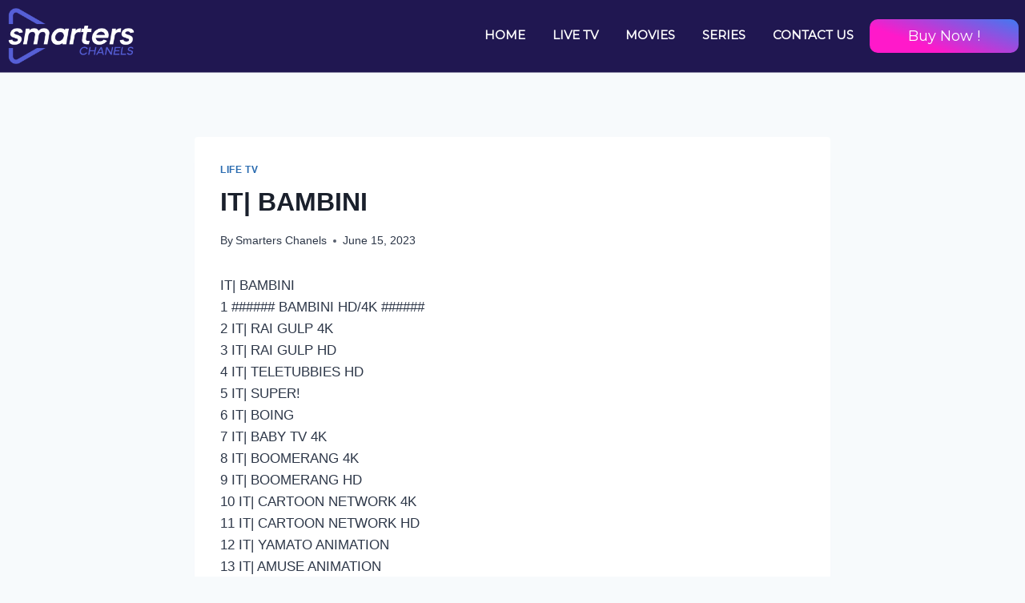

--- FILE ---
content_type: text/html; charset=UTF-8
request_url: https://smarterschanels.com/it-bambini/
body_size: 17240
content:
<!DOCTYPE html>
<html lang="en-US">
    <head>
        <meta charset="UTF-8">
        <meta name="viewport" content="width=device-width, initial-scale=1.0, viewport-fit=cover" />
                <title>IT| BAMBINI &#8211; SmarterTivi Chanels</title>
<meta name='robots' content='max-image-preview:large' />
<link rel="alternate" type="application/rss+xml" title="SmarterTivi Chanels &raquo; Feed" href="https://smarterschanels.com/feed/" />
<link rel="alternate" type="application/rss+xml" title="SmarterTivi Chanels &raquo; Comments Feed" href="https://smarterschanels.com/comments/feed/" />
			<script>document.documentElement.classList.remove( 'no-js' );</script>
			<link rel="alternate" type="application/rss+xml" title="SmarterTivi Chanels &raquo; IT| BAMBINI Comments Feed" href="https://smarterschanels.com/it-bambini/feed/" />
<link rel="alternate" title="oEmbed (JSON)" type="application/json+oembed" href="https://smarterschanels.com/wp-json/oembed/1.0/embed?url=https%3A%2F%2Fsmarterschanels.com%2Fit-bambini%2F" />
<link rel="alternate" title="oEmbed (XML)" type="text/xml+oembed" href="https://smarterschanels.com/wp-json/oembed/1.0/embed?url=https%3A%2F%2Fsmarterschanels.com%2Fit-bambini%2F&#038;format=xml" />
<style id='wp-img-auto-sizes-contain-inline-css'>
img:is([sizes=auto i],[sizes^="auto," i]){contain-intrinsic-size:3000px 1500px}
/*# sourceURL=wp-img-auto-sizes-contain-inline-css */
</style>

<style id='wp-emoji-styles-inline-css'>

	img.wp-smiley, img.emoji {
		display: inline !important;
		border: none !important;
		box-shadow: none !important;
		height: 1em !important;
		width: 1em !important;
		margin: 0 0.07em !important;
		vertical-align: -0.1em !important;
		background: none !important;
		padding: 0 !important;
	}
/*# sourceURL=wp-emoji-styles-inline-css */
</style>
<link rel='stylesheet' id='wp-block-library-css' href='https://smarterschanels.com/wp-includes/css/dist/block-library/style.min.css?ver=6.9' media='all' />
<style id='classic-theme-styles-inline-css'>
/*! This file is auto-generated */
.wp-block-button__link{color:#fff;background-color:#32373c;border-radius:9999px;box-shadow:none;text-decoration:none;padding:calc(.667em + 2px) calc(1.333em + 2px);font-size:1.125em}.wp-block-file__button{background:#32373c;color:#fff;text-decoration:none}
/*# sourceURL=/wp-includes/css/classic-themes.min.css */
</style>
<style id='global-styles-inline-css'>
:root{--wp--preset--aspect-ratio--square: 1;--wp--preset--aspect-ratio--4-3: 4/3;--wp--preset--aspect-ratio--3-4: 3/4;--wp--preset--aspect-ratio--3-2: 3/2;--wp--preset--aspect-ratio--2-3: 2/3;--wp--preset--aspect-ratio--16-9: 16/9;--wp--preset--aspect-ratio--9-16: 9/16;--wp--preset--color--black: #000000;--wp--preset--color--cyan-bluish-gray: #abb8c3;--wp--preset--color--white: #ffffff;--wp--preset--color--pale-pink: #f78da7;--wp--preset--color--vivid-red: #cf2e2e;--wp--preset--color--luminous-vivid-orange: #ff6900;--wp--preset--color--luminous-vivid-amber: #fcb900;--wp--preset--color--light-green-cyan: #7bdcb5;--wp--preset--color--vivid-green-cyan: #00d084;--wp--preset--color--pale-cyan-blue: #8ed1fc;--wp--preset--color--vivid-cyan-blue: #0693e3;--wp--preset--color--vivid-purple: #9b51e0;--wp--preset--color--theme-palette-1: var(--global-palette1);--wp--preset--color--theme-palette-2: var(--global-palette2);--wp--preset--color--theme-palette-3: var(--global-palette3);--wp--preset--color--theme-palette-4: var(--global-palette4);--wp--preset--color--theme-palette-5: var(--global-palette5);--wp--preset--color--theme-palette-6: var(--global-palette6);--wp--preset--color--theme-palette-7: var(--global-palette7);--wp--preset--color--theme-palette-8: var(--global-palette8);--wp--preset--color--theme-palette-9: var(--global-palette9);--wp--preset--color--theme-palette-10: var(--global-palette10);--wp--preset--color--theme-palette-11: var(--global-palette11);--wp--preset--color--theme-palette-12: var(--global-palette12);--wp--preset--color--theme-palette-13: var(--global-palette13);--wp--preset--color--theme-palette-14: var(--global-palette14);--wp--preset--color--theme-palette-15: var(--global-palette15);--wp--preset--gradient--vivid-cyan-blue-to-vivid-purple: linear-gradient(135deg,rgb(6,147,227) 0%,rgb(155,81,224) 100%);--wp--preset--gradient--light-green-cyan-to-vivid-green-cyan: linear-gradient(135deg,rgb(122,220,180) 0%,rgb(0,208,130) 100%);--wp--preset--gradient--luminous-vivid-amber-to-luminous-vivid-orange: linear-gradient(135deg,rgb(252,185,0) 0%,rgb(255,105,0) 100%);--wp--preset--gradient--luminous-vivid-orange-to-vivid-red: linear-gradient(135deg,rgb(255,105,0) 0%,rgb(207,46,46) 100%);--wp--preset--gradient--very-light-gray-to-cyan-bluish-gray: linear-gradient(135deg,rgb(238,238,238) 0%,rgb(169,184,195) 100%);--wp--preset--gradient--cool-to-warm-spectrum: linear-gradient(135deg,rgb(74,234,220) 0%,rgb(151,120,209) 20%,rgb(207,42,186) 40%,rgb(238,44,130) 60%,rgb(251,105,98) 80%,rgb(254,248,76) 100%);--wp--preset--gradient--blush-light-purple: linear-gradient(135deg,rgb(255,206,236) 0%,rgb(152,150,240) 100%);--wp--preset--gradient--blush-bordeaux: linear-gradient(135deg,rgb(254,205,165) 0%,rgb(254,45,45) 50%,rgb(107,0,62) 100%);--wp--preset--gradient--luminous-dusk: linear-gradient(135deg,rgb(255,203,112) 0%,rgb(199,81,192) 50%,rgb(65,88,208) 100%);--wp--preset--gradient--pale-ocean: linear-gradient(135deg,rgb(255,245,203) 0%,rgb(182,227,212) 50%,rgb(51,167,181) 100%);--wp--preset--gradient--electric-grass: linear-gradient(135deg,rgb(202,248,128) 0%,rgb(113,206,126) 100%);--wp--preset--gradient--midnight: linear-gradient(135deg,rgb(2,3,129) 0%,rgb(40,116,252) 100%);--wp--preset--font-size--small: var(--global-font-size-small);--wp--preset--font-size--medium: var(--global-font-size-medium);--wp--preset--font-size--large: var(--global-font-size-large);--wp--preset--font-size--x-large: 42px;--wp--preset--font-size--larger: var(--global-font-size-larger);--wp--preset--font-size--xxlarge: var(--global-font-size-xxlarge);--wp--preset--spacing--20: 0.44rem;--wp--preset--spacing--30: 0.67rem;--wp--preset--spacing--40: 1rem;--wp--preset--spacing--50: 1.5rem;--wp--preset--spacing--60: 2.25rem;--wp--preset--spacing--70: 3.38rem;--wp--preset--spacing--80: 5.06rem;--wp--preset--shadow--natural: 6px 6px 9px rgba(0, 0, 0, 0.2);--wp--preset--shadow--deep: 12px 12px 50px rgba(0, 0, 0, 0.4);--wp--preset--shadow--sharp: 6px 6px 0px rgba(0, 0, 0, 0.2);--wp--preset--shadow--outlined: 6px 6px 0px -3px rgb(255, 255, 255), 6px 6px rgb(0, 0, 0);--wp--preset--shadow--crisp: 6px 6px 0px rgb(0, 0, 0);}:where(.is-layout-flex){gap: 0.5em;}:where(.is-layout-grid){gap: 0.5em;}body .is-layout-flex{display: flex;}.is-layout-flex{flex-wrap: wrap;align-items: center;}.is-layout-flex > :is(*, div){margin: 0;}body .is-layout-grid{display: grid;}.is-layout-grid > :is(*, div){margin: 0;}:where(.wp-block-columns.is-layout-flex){gap: 2em;}:where(.wp-block-columns.is-layout-grid){gap: 2em;}:where(.wp-block-post-template.is-layout-flex){gap: 1.25em;}:where(.wp-block-post-template.is-layout-grid){gap: 1.25em;}.has-black-color{color: var(--wp--preset--color--black) !important;}.has-cyan-bluish-gray-color{color: var(--wp--preset--color--cyan-bluish-gray) !important;}.has-white-color{color: var(--wp--preset--color--white) !important;}.has-pale-pink-color{color: var(--wp--preset--color--pale-pink) !important;}.has-vivid-red-color{color: var(--wp--preset--color--vivid-red) !important;}.has-luminous-vivid-orange-color{color: var(--wp--preset--color--luminous-vivid-orange) !important;}.has-luminous-vivid-amber-color{color: var(--wp--preset--color--luminous-vivid-amber) !important;}.has-light-green-cyan-color{color: var(--wp--preset--color--light-green-cyan) !important;}.has-vivid-green-cyan-color{color: var(--wp--preset--color--vivid-green-cyan) !important;}.has-pale-cyan-blue-color{color: var(--wp--preset--color--pale-cyan-blue) !important;}.has-vivid-cyan-blue-color{color: var(--wp--preset--color--vivid-cyan-blue) !important;}.has-vivid-purple-color{color: var(--wp--preset--color--vivid-purple) !important;}.has-black-background-color{background-color: var(--wp--preset--color--black) !important;}.has-cyan-bluish-gray-background-color{background-color: var(--wp--preset--color--cyan-bluish-gray) !important;}.has-white-background-color{background-color: var(--wp--preset--color--white) !important;}.has-pale-pink-background-color{background-color: var(--wp--preset--color--pale-pink) !important;}.has-vivid-red-background-color{background-color: var(--wp--preset--color--vivid-red) !important;}.has-luminous-vivid-orange-background-color{background-color: var(--wp--preset--color--luminous-vivid-orange) !important;}.has-luminous-vivid-amber-background-color{background-color: var(--wp--preset--color--luminous-vivid-amber) !important;}.has-light-green-cyan-background-color{background-color: var(--wp--preset--color--light-green-cyan) !important;}.has-vivid-green-cyan-background-color{background-color: var(--wp--preset--color--vivid-green-cyan) !important;}.has-pale-cyan-blue-background-color{background-color: var(--wp--preset--color--pale-cyan-blue) !important;}.has-vivid-cyan-blue-background-color{background-color: var(--wp--preset--color--vivid-cyan-blue) !important;}.has-vivid-purple-background-color{background-color: var(--wp--preset--color--vivid-purple) !important;}.has-black-border-color{border-color: var(--wp--preset--color--black) !important;}.has-cyan-bluish-gray-border-color{border-color: var(--wp--preset--color--cyan-bluish-gray) !important;}.has-white-border-color{border-color: var(--wp--preset--color--white) !important;}.has-pale-pink-border-color{border-color: var(--wp--preset--color--pale-pink) !important;}.has-vivid-red-border-color{border-color: var(--wp--preset--color--vivid-red) !important;}.has-luminous-vivid-orange-border-color{border-color: var(--wp--preset--color--luminous-vivid-orange) !important;}.has-luminous-vivid-amber-border-color{border-color: var(--wp--preset--color--luminous-vivid-amber) !important;}.has-light-green-cyan-border-color{border-color: var(--wp--preset--color--light-green-cyan) !important;}.has-vivid-green-cyan-border-color{border-color: var(--wp--preset--color--vivid-green-cyan) !important;}.has-pale-cyan-blue-border-color{border-color: var(--wp--preset--color--pale-cyan-blue) !important;}.has-vivid-cyan-blue-border-color{border-color: var(--wp--preset--color--vivid-cyan-blue) !important;}.has-vivid-purple-border-color{border-color: var(--wp--preset--color--vivid-purple) !important;}.has-vivid-cyan-blue-to-vivid-purple-gradient-background{background: var(--wp--preset--gradient--vivid-cyan-blue-to-vivid-purple) !important;}.has-light-green-cyan-to-vivid-green-cyan-gradient-background{background: var(--wp--preset--gradient--light-green-cyan-to-vivid-green-cyan) !important;}.has-luminous-vivid-amber-to-luminous-vivid-orange-gradient-background{background: var(--wp--preset--gradient--luminous-vivid-amber-to-luminous-vivid-orange) !important;}.has-luminous-vivid-orange-to-vivid-red-gradient-background{background: var(--wp--preset--gradient--luminous-vivid-orange-to-vivid-red) !important;}.has-very-light-gray-to-cyan-bluish-gray-gradient-background{background: var(--wp--preset--gradient--very-light-gray-to-cyan-bluish-gray) !important;}.has-cool-to-warm-spectrum-gradient-background{background: var(--wp--preset--gradient--cool-to-warm-spectrum) !important;}.has-blush-light-purple-gradient-background{background: var(--wp--preset--gradient--blush-light-purple) !important;}.has-blush-bordeaux-gradient-background{background: var(--wp--preset--gradient--blush-bordeaux) !important;}.has-luminous-dusk-gradient-background{background: var(--wp--preset--gradient--luminous-dusk) !important;}.has-pale-ocean-gradient-background{background: var(--wp--preset--gradient--pale-ocean) !important;}.has-electric-grass-gradient-background{background: var(--wp--preset--gradient--electric-grass) !important;}.has-midnight-gradient-background{background: var(--wp--preset--gradient--midnight) !important;}.has-small-font-size{font-size: var(--wp--preset--font-size--small) !important;}.has-medium-font-size{font-size: var(--wp--preset--font-size--medium) !important;}.has-large-font-size{font-size: var(--wp--preset--font-size--large) !important;}.has-x-large-font-size{font-size: var(--wp--preset--font-size--x-large) !important;}
:where(.wp-block-post-template.is-layout-flex){gap: 1.25em;}:where(.wp-block-post-template.is-layout-grid){gap: 1.25em;}
:where(.wp-block-term-template.is-layout-flex){gap: 1.25em;}:where(.wp-block-term-template.is-layout-grid){gap: 1.25em;}
:where(.wp-block-columns.is-layout-flex){gap: 2em;}:where(.wp-block-columns.is-layout-grid){gap: 2em;}
:root :where(.wp-block-pullquote){font-size: 1.5em;line-height: 1.6;}
/*# sourceURL=global-styles-inline-css */
</style>
<link rel='stylesheet' id='elementor-frontend-css' href='https://smarterschanels.com/wp-content/plugins/elementor/assets/css/frontend.min.css?ver=3.34.1' media='all' />
<link rel='stylesheet' id='widget-image-css' href='https://smarterschanels.com/wp-content/plugins/elementor/assets/css/widget-image.min.css?ver=3.34.1' media='all' />
<link rel='stylesheet' id='elementor-post-844-css' href='https://smarterschanels.com/wp-content/uploads/elementor/css/post-844.css?ver=1764723419' media='all' />
<link rel='stylesheet' id='kadence-global-css' href='https://smarterschanels.com/wp-content/themes/kadence/assets/css/global.min.css?ver=1.4.3' media='all' />
<style id='kadence-global-inline-css'>
/* Kadence Base CSS */
:root{--global-palette1:#2B6CB0;--global-palette2:#215387;--global-palette3:#1A202C;--global-palette4:#2D3748;--global-palette5:#4A5568;--global-palette6:#718096;--global-palette7:#EDF2F7;--global-palette8:#F7FAFC;--global-palette9:#ffffff;--global-palette10:oklch(from var(--global-palette1) calc(l + 0.10 * (1 - l)) calc(c * 1.00) calc(h + 180) / 100%);--global-palette11:#13612e;--global-palette12:#1159af;--global-palette13:#b82105;--global-palette14:#f7630c;--global-palette15:#f5a524;--global-palette9rgb:255, 255, 255;--global-palette-highlight:var(--global-palette1);--global-palette-highlight-alt:var(--global-palette2);--global-palette-highlight-alt2:var(--global-palette9);--global-palette-btn-bg:var(--global-palette1);--global-palette-btn-bg-hover:var(--global-palette2);--global-palette-btn:var(--global-palette9);--global-palette-btn-hover:var(--global-palette9);--global-palette-btn-sec-bg:var(--global-palette7);--global-palette-btn-sec-bg-hover:var(--global-palette2);--global-palette-btn-sec:var(--global-palette3);--global-palette-btn-sec-hover:var(--global-palette9);--global-body-font-family:-apple-system,BlinkMacSystemFont,"Segoe UI",Roboto,Oxygen-Sans,Ubuntu,Cantarell,"Helvetica Neue",sans-serif, "Apple Color Emoji", "Segoe UI Emoji", "Segoe UI Symbol";--global-heading-font-family:inherit;--global-primary-nav-font-family:inherit;--global-fallback-font:sans-serif;--global-display-fallback-font:sans-serif;--global-content-width:1290px;--global-content-wide-width:calc(1290px + 230px);--global-content-narrow-width:842px;--global-content-edge-padding:1.5rem;--global-content-boxed-padding:2rem;--global-calc-content-width:calc(1290px - var(--global-content-edge-padding) - var(--global-content-edge-padding) );--wp--style--global--content-size:var(--global-calc-content-width);}.wp-site-blocks{--global-vw:calc( 100vw - ( 0.5 * var(--scrollbar-offset)));}:root body.kadence-elementor-colors{--e-global-color-kadence1:var(--global-palette1);--e-global-color-kadence2:var(--global-palette2);--e-global-color-kadence3:var(--global-palette3);--e-global-color-kadence4:var(--global-palette4);--e-global-color-kadence5:var(--global-palette5);--e-global-color-kadence6:var(--global-palette6);--e-global-color-kadence7:var(--global-palette7);--e-global-color-kadence8:var(--global-palette8);--e-global-color-kadence9:var(--global-palette9);--e-global-color-kadence10:var(--global-palette10);--e-global-color-kadence11:var(--global-palette11);--e-global-color-kadence12:var(--global-palette12);--e-global-color-kadence13:var(--global-palette13);--e-global-color-kadence14:var(--global-palette14);--e-global-color-kadence15:var(--global-palette15);}body{background:var(--global-palette8);}body, input, select, optgroup, textarea{font-weight:400;font-size:17px;line-height:1.6;font-family:var(--global-body-font-family);color:var(--global-palette4);}.content-bg, body.content-style-unboxed .site{background:var(--global-palette9);}h1,h2,h3,h4,h5,h6{font-family:var(--global-heading-font-family);}h1{font-weight:700;font-size:32px;line-height:1.5;color:var(--global-palette3);}h2{font-weight:700;font-size:28px;line-height:1.5;color:var(--global-palette3);}h3{font-weight:700;font-size:24px;line-height:1.5;color:var(--global-palette3);}h4{font-weight:700;font-size:22px;line-height:1.5;color:var(--global-palette4);}h5{font-weight:700;font-size:20px;line-height:1.5;color:var(--global-palette4);}h6{font-weight:700;font-size:18px;line-height:1.5;color:var(--global-palette5);}.entry-hero .kadence-breadcrumbs{max-width:1290px;}.site-container, .site-header-row-layout-contained, .site-footer-row-layout-contained, .entry-hero-layout-contained, .comments-area, .alignfull > .wp-block-cover__inner-container, .alignwide > .wp-block-cover__inner-container{max-width:var(--global-content-width);}.content-width-narrow .content-container.site-container, .content-width-narrow .hero-container.site-container{max-width:var(--global-content-narrow-width);}@media all and (min-width: 1520px){.wp-site-blocks .content-container  .alignwide{margin-left:-115px;margin-right:-115px;width:unset;max-width:unset;}}@media all and (min-width: 1102px){.content-width-narrow .wp-site-blocks .content-container .alignwide{margin-left:-130px;margin-right:-130px;width:unset;max-width:unset;}}.content-style-boxed .wp-site-blocks .entry-content .alignwide{margin-left:calc( -1 * var( --global-content-boxed-padding ) );margin-right:calc( -1 * var( --global-content-boxed-padding ) );}.content-area{margin-top:5rem;margin-bottom:5rem;}@media all and (max-width: 1024px){.content-area{margin-top:3rem;margin-bottom:3rem;}}@media all and (max-width: 767px){.content-area{margin-top:2rem;margin-bottom:2rem;}}@media all and (max-width: 1024px){:root{--global-content-boxed-padding:2rem;}}@media all and (max-width: 767px){:root{--global-content-boxed-padding:1.5rem;}}.entry-content-wrap{padding:2rem;}@media all and (max-width: 1024px){.entry-content-wrap{padding:2rem;}}@media all and (max-width: 767px){.entry-content-wrap{padding:1.5rem;}}.entry.single-entry{box-shadow:0px 15px 15px -10px rgba(0,0,0,0.05);}.entry.loop-entry{box-shadow:0px 15px 15px -10px rgba(0,0,0,0.05);}.loop-entry .entry-content-wrap{padding:2rem;}@media all and (max-width: 1024px){.loop-entry .entry-content-wrap{padding:2rem;}}@media all and (max-width: 767px){.loop-entry .entry-content-wrap{padding:1.5rem;}}button, .button, .wp-block-button__link, input[type="button"], input[type="reset"], input[type="submit"], .fl-button, .elementor-button-wrapper .elementor-button, .wc-block-components-checkout-place-order-button, .wc-block-cart__submit{box-shadow:0px 0px 0px -7px rgba(0,0,0,0);}button:hover, button:focus, button:active, .button:hover, .button:focus, .button:active, .wp-block-button__link:hover, .wp-block-button__link:focus, .wp-block-button__link:active, input[type="button"]:hover, input[type="button"]:focus, input[type="button"]:active, input[type="reset"]:hover, input[type="reset"]:focus, input[type="reset"]:active, input[type="submit"]:hover, input[type="submit"]:focus, input[type="submit"]:active, .elementor-button-wrapper .elementor-button:hover, .elementor-button-wrapper .elementor-button:focus, .elementor-button-wrapper .elementor-button:active, .wc-block-cart__submit:hover{box-shadow:0px 15px 25px -7px rgba(0,0,0,0.1);}.kb-button.kb-btn-global-outline.kb-btn-global-inherit{padding-top:calc(px - 2px);padding-right:calc(px - 2px);padding-bottom:calc(px - 2px);padding-left:calc(px - 2px);}@media all and (min-width: 1025px){.transparent-header .entry-hero .entry-hero-container-inner{padding-top:80px;}}@media all and (max-width: 1024px){.mobile-transparent-header .entry-hero .entry-hero-container-inner{padding-top:80px;}}@media all and (max-width: 767px){.mobile-transparent-header .entry-hero .entry-hero-container-inner{padding-top:80px;}}.entry-hero.post-hero-section .entry-header{min-height:200px;}
/* Kadence Header CSS */
@media all and (max-width: 1024px){.mobile-transparent-header #masthead{position:absolute;left:0px;right:0px;z-index:100;}.kadence-scrollbar-fixer.mobile-transparent-header #masthead{right:var(--scrollbar-offset,0);}.mobile-transparent-header #masthead, .mobile-transparent-header .site-top-header-wrap .site-header-row-container-inner, .mobile-transparent-header .site-main-header-wrap .site-header-row-container-inner, .mobile-transparent-header .site-bottom-header-wrap .site-header-row-container-inner{background:transparent;}.site-header-row-tablet-layout-fullwidth, .site-header-row-tablet-layout-standard{padding:0px;}}@media all and (min-width: 1025px){.transparent-header #masthead{position:absolute;left:0px;right:0px;z-index:100;}.transparent-header.kadence-scrollbar-fixer #masthead{right:var(--scrollbar-offset,0);}.transparent-header #masthead, .transparent-header .site-top-header-wrap .site-header-row-container-inner, .transparent-header .site-main-header-wrap .site-header-row-container-inner, .transparent-header .site-bottom-header-wrap .site-header-row-container-inner{background:transparent;}}.site-branding{padding:0px 0px 0px 0px;}.site-branding .site-title{font-weight:700;font-size:26px;line-height:1.2;color:var(--global-palette3);}#masthead, #masthead .kadence-sticky-header.item-is-fixed:not(.item-at-start):not(.site-header-row-container):not(.site-main-header-wrap), #masthead .kadence-sticky-header.item-is-fixed:not(.item-at-start) > .site-header-row-container-inner{background:#ffffff;}.site-main-header-inner-wrap{min-height:80px;}.header-navigation[class*="header-navigation-style-underline"] .header-menu-container.primary-menu-container>ul>li>a:after{width:calc( 100% - 1.2em);}.main-navigation .primary-menu-container > ul > li.menu-item > a{padding-left:calc(1.2em / 2);padding-right:calc(1.2em / 2);padding-top:0.6em;padding-bottom:0.6em;color:var(--global-palette5);}.main-navigation .primary-menu-container > ul > li.menu-item .dropdown-nav-special-toggle{right:calc(1.2em / 2);}.main-navigation .primary-menu-container > ul > li.menu-item > a:hover{color:var(--global-palette-highlight);}.main-navigation .primary-menu-container > ul > li.menu-item.current-menu-item > a{color:var(--global-palette3);}.header-navigation .header-menu-container ul ul.sub-menu, .header-navigation .header-menu-container ul ul.submenu{background:var(--global-palette3);box-shadow:0px 2px 13px 0px rgba(0,0,0,0.1);}.header-navigation .header-menu-container ul ul li.menu-item, .header-menu-container ul.menu > li.kadence-menu-mega-enabled > ul > li.menu-item > a{border-bottom:1px solid rgba(255,255,255,0.1);border-radius:0px 0px 0px 0px;}.header-navigation .header-menu-container ul ul li.menu-item > a{width:200px;padding-top:1em;padding-bottom:1em;color:var(--global-palette8);font-size:12px;}.header-navigation .header-menu-container ul ul li.menu-item > a:hover{color:var(--global-palette9);background:var(--global-palette4);border-radius:0px 0px 0px 0px;}.header-navigation .header-menu-container ul ul li.menu-item.current-menu-item > a{color:var(--global-palette9);background:var(--global-palette4);border-radius:0px 0px 0px 0px;}.mobile-toggle-open-container .menu-toggle-open, .mobile-toggle-open-container .menu-toggle-open:focus{color:var(--global-palette5);padding:0.4em 0.6em 0.4em 0.6em;font-size:14px;}.mobile-toggle-open-container .menu-toggle-open.menu-toggle-style-bordered{border:1px solid currentColor;}.mobile-toggle-open-container .menu-toggle-open .menu-toggle-icon{font-size:20px;}.mobile-toggle-open-container .menu-toggle-open:hover, .mobile-toggle-open-container .menu-toggle-open:focus-visible{color:var(--global-palette-highlight);}.mobile-navigation ul li{font-size:14px;}.mobile-navigation ul li a{padding-top:1em;padding-bottom:1em;}.mobile-navigation ul li > a, .mobile-navigation ul li.menu-item-has-children > .drawer-nav-drop-wrap{color:var(--global-palette8);}.mobile-navigation ul li.current-menu-item > a, .mobile-navigation ul li.current-menu-item.menu-item-has-children > .drawer-nav-drop-wrap{color:var(--global-palette-highlight);}.mobile-navigation ul li.menu-item-has-children .drawer-nav-drop-wrap, .mobile-navigation ul li:not(.menu-item-has-children) a{border-bottom:1px solid rgba(255,255,255,0.1);}.mobile-navigation:not(.drawer-navigation-parent-toggle-true) ul li.menu-item-has-children .drawer-nav-drop-wrap button{border-left:1px solid rgba(255,255,255,0.1);}#mobile-drawer .drawer-header .drawer-toggle{padding:0.6em 0.15em 0.6em 0.15em;font-size:24px;}
/* Kadence Footer CSS */
.site-bottom-footer-inner-wrap{padding-top:30px;padding-bottom:30px;grid-column-gap:30px;}.site-bottom-footer-inner-wrap .widget{margin-bottom:30px;}.site-bottom-footer-inner-wrap .site-footer-section:not(:last-child):after{right:calc(-30px / 2);}#colophon .footer-html{font-style:normal;font-weight:normal;font-size:15px;font-family:Montserrat, sans-serif;color:#ffffff;}
/*# sourceURL=kadence-global-inline-css */
</style>
<link rel='stylesheet' id='kadence-header-css' href='https://smarterschanels.com/wp-content/themes/kadence/assets/css/header.min.css?ver=1.4.3' media='all' />
<link rel='stylesheet' id='kadence-content-css' href='https://smarterschanels.com/wp-content/themes/kadence/assets/css/content.min.css?ver=1.4.3' media='all' />
<link rel='stylesheet' id='kadence-comments-css' href='https://smarterschanels.com/wp-content/themes/kadence/assets/css/comments.min.css?ver=1.4.3' media='all' />
<link rel='stylesheet' id='kadence-related-posts-css' href='https://smarterschanels.com/wp-content/themes/kadence/assets/css/related-posts.min.css?ver=1.4.3' media='all' />
<link rel='stylesheet' id='kad-splide-css' href='https://smarterschanels.com/wp-content/themes/kadence/assets/css/kadence-splide.min.css?ver=1.4.3' media='all' />
<link rel='stylesheet' id='kadence-footer-css' href='https://smarterschanels.com/wp-content/themes/kadence/assets/css/footer.min.css?ver=1.4.3' media='all' />
<link rel='stylesheet' id='wpr-link-animations-css-css' href='https://smarterschanels.com/wp-content/plugins/royal-elementor-addons/assets/css/lib/animations/wpr-link-animations.min.css?ver=1.7.1045' media='all' />
<link rel='stylesheet' id='wpr-text-animations-css-css' href='https://smarterschanels.com/wp-content/plugins/royal-elementor-addons/assets/css/lib/animations/text-animations.min.css?ver=1.7.1045' media='all' />
<link rel='stylesheet' id='wpr-addons-css-css' href='https://smarterschanels.com/wp-content/plugins/royal-elementor-addons/assets/css/frontend.min.css?ver=1.7.1045' media='all' />
<link rel='stylesheet' id='font-awesome-5-all-css' href='https://smarterschanels.com/wp-content/plugins/elementor/assets/lib/font-awesome/css/all.min.css?ver=1.7.1045' media='all' />
<link rel='stylesheet' id='elementor-gf-local-montserrat-css' href='http://smarterschanels.com/wp-content/uploads/elementor/google-fonts/css/montserrat.css?ver=1742254327' media='all' />
<script data-cfasync="false" src="https://smarterschanels.com/wp-includes/js/jquery/jquery.min.js?ver=3.7.1" id="jquery-core-js"></script>
<script data-cfasync="false" src="https://smarterschanels.com/wp-includes/js/jquery/jquery-migrate.min.js?ver=3.4.1" id="jquery-migrate-js"></script>
<link rel="https://api.w.org/" href="https://smarterschanels.com/wp-json/" /><link rel="alternate" title="JSON" type="application/json" href="https://smarterschanels.com/wp-json/wp/v2/posts/323" /><link rel="EditURI" type="application/rsd+xml" title="RSD" href="https://smarterschanels.com/xmlrpc.php?rsd" />
<meta name="generator" content="WordPress 6.9" />
<link rel="canonical" href="https://smarterschanels.com/it-bambini/" />
<link rel='shortlink' href='https://smarterschanels.com/?p=323' />
<link rel="pingback" href="https://smarterschanels.com/xmlrpc.php"><meta name="generator" content="Elementor 3.34.1; features: additional_custom_breakpoints; settings: css_print_method-external, google_font-enabled, font_display-swap">
			<style>
				.e-con.e-parent:nth-of-type(n+4):not(.e-lazyloaded):not(.e-no-lazyload),
				.e-con.e-parent:nth-of-type(n+4):not(.e-lazyloaded):not(.e-no-lazyload) * {
					background-image: none !important;
				}
				@media screen and (max-height: 1024px) {
					.e-con.e-parent:nth-of-type(n+3):not(.e-lazyloaded):not(.e-no-lazyload),
					.e-con.e-parent:nth-of-type(n+3):not(.e-lazyloaded):not(.e-no-lazyload) * {
						background-image: none !important;
					}
				}
				@media screen and (max-height: 640px) {
					.e-con.e-parent:nth-of-type(n+2):not(.e-lazyloaded):not(.e-no-lazyload),
					.e-con.e-parent:nth-of-type(n+2):not(.e-lazyloaded):not(.e-no-lazyload) * {
						background-image: none !important;
					}
				}
			</style>
			<link rel='stylesheet' id='kadence-fonts-gfonts-css' href='https://fonts.googleapis.com/css?family=Montserrat:regular&#038;display=swap' media='all' />
<style id="wpr_lightbox_styles">
				.lg-backdrop {
					background-color: rgba(0,0,0,0.6) !important;
				}
				.lg-toolbar,
				.lg-dropdown {
					background-color: rgba(0,0,0,0.8) !important;
				}
				.lg-dropdown:after {
					border-bottom-color: rgba(0,0,0,0.8) !important;
				}
				.lg-sub-html {
					background-color: rgba(0,0,0,0.8) !important;
				}
				.lg-thumb-outer,
				.lg-progress-bar {
					background-color: #444444 !important;
				}
				.lg-progress {
					background-color: #a90707 !important;
				}
				.lg-icon {
					color: #efefef !important;
					font-size: 20px !important;
				}
				.lg-icon.lg-toogle-thumb {
					font-size: 24px !important;
				}
				.lg-icon:hover,
				.lg-dropdown-text:hover {
					color: #ffffff !important;
				}
				.lg-sub-html,
				.lg-dropdown-text {
					color: #efefef !important;
					font-size: 14px !important;
				}
				#lg-counter {
					color: #efefef !important;
					font-size: 14px !important;
				}
				.lg-prev,
				.lg-next {
					font-size: 35px !important;
				}

				/* Defaults */
				.lg-icon {
				background-color: transparent !important;
				}

				#lg-counter {
				opacity: 0.9;
				}

				.lg-thumb-outer {
				padding: 0 10px;
				}

				.lg-thumb-item {
				border-radius: 0 !important;
				border: none !important;
				opacity: 0.5;
				}

				.lg-thumb-item.active {
					opacity: 1;
				}
	         </style>    </head>

<body class="wp-singular post-template-default single single-post postid-323 single-format-standard wp-embed-responsive wp-theme-kadence footer-on-bottom hide-focus-outline link-style-standard content-title-style-normal content-width-narrow content-style-boxed content-vertical-padding-show non-transparent-header mobile-non-transparent-header kadence-elementor-colors elementor-default elementor-kit-5">

<style>.elementor-844 .elementor-element.elementor-element-b053a55:not(.elementor-motion-effects-element-type-background), .elementor-844 .elementor-element.elementor-element-b053a55 > .elementor-motion-effects-container > .elementor-motion-effects-layer{background-color:#201751;}.elementor-844 .elementor-element.elementor-element-b053a55 > .elementor-container{max-width:1300px;min-height:80px;}.elementor-844 .elementor-element.elementor-element-b053a55{border-style:solid;border-width:0px 0px 1px 0px;border-color:#FFFFFF7D;transition:background 0.3s, border 0.3s, border-radius 0.3s, box-shadow 0.3s;}.elementor-844 .elementor-element.elementor-element-b053a55, .elementor-844 .elementor-element.elementor-element-b053a55 > .elementor-background-overlay{border-radius:0px 0px 0px 0px;}.elementor-844 .elementor-element.elementor-element-b053a55 > .elementor-background-overlay{transition:background 0.3s, border-radius 0.3s, opacity 0.3s;}.elementor-widget-image .widget-image-caption{color:var( --e-global-color-text );font-family:var( --e-global-typography-text-font-family ), Sans-serif;font-weight:var( --e-global-typography-text-font-weight );}.elementor-844 .elementor-element.elementor-element-f1d9bbe{width:var( --container-widget-width, 64.721% );max-width:64.721%;--container-widget-width:64.721%;--container-widget-flex-grow:0;text-align:start;}.elementor-844 .elementor-element.elementor-element-f1d9bbe img{width:60%;}.elementor-844 .elementor-element.elementor-element-e9747ee .wpr-menu-item.wpr-pointer-item{transition-duration:0.2s;}.elementor-844 .elementor-element.elementor-element-e9747ee .wpr-menu-item.wpr-pointer-item:before{transition-duration:0.2s;}.elementor-844 .elementor-element.elementor-element-e9747ee .wpr-menu-item.wpr-pointer-item:after{transition-duration:0.2s;}.elementor-844 .elementor-element.elementor-element-e9747ee .wpr-mobile-toggle-wrap{text-align:center;}.elementor-844 .elementor-element.elementor-element-e9747ee .wpr-nav-menu .wpr-menu-item,
					 .elementor-844 .elementor-element.elementor-element-e9747ee .wpr-nav-menu > .menu-item-has-children > .wpr-sub-icon{color:#FFFFFF;}.elementor-844 .elementor-element.elementor-element-e9747ee .wpr-nav-menu .wpr-menu-item:hover,
					 .elementor-844 .elementor-element.elementor-element-e9747ee .wpr-nav-menu > .menu-item-has-children:hover > .wpr-sub-icon,
					 .elementor-844 .elementor-element.elementor-element-e9747ee .wpr-nav-menu .wpr-menu-item.wpr-active-menu-item,
					 .elementor-844 .elementor-element.elementor-element-e9747ee .wpr-nav-menu > .menu-item-has-children.current_page_item > .wpr-sub-icon{color:#605BE5;}.elementor-844 .elementor-element.elementor-element-e9747ee.wpr-pointer-line-fx .wpr-menu-item:before,
					 .elementor-844 .elementor-element.elementor-element-e9747ee.wpr-pointer-line-fx .wpr-menu-item:after{background-color:#605BE5;}.elementor-844 .elementor-element.elementor-element-e9747ee.wpr-pointer-border-fx .wpr-menu-item:before{border-color:#605BE5;border-width:2px;}.elementor-844 .elementor-element.elementor-element-e9747ee.wpr-pointer-background-fx .wpr-menu-item:before{background-color:#605BE5;}.elementor-844 .elementor-element.elementor-element-e9747ee .menu-item-has-children .wpr-sub-icon{font-size:14px;}.elementor-844 .elementor-element.elementor-element-e9747ee.wpr-pointer-background:not(.wpr-sub-icon-none) .wpr-nav-menu-horizontal .menu-item-has-children .wpr-pointer-item{padding-right:calc(14px + 7px);}.elementor-844 .elementor-element.elementor-element-e9747ee.wpr-pointer-border:not(.wpr-sub-icon-none) .wpr-nav-menu-horizontal .menu-item-has-children .wpr-pointer-item{padding-right:calc(14px + 7px);}.elementor-844 .elementor-element.elementor-element-e9747ee .wpr-nav-menu .wpr-menu-item,.elementor-844 .elementor-element.elementor-element-e9747ee .wpr-mobile-nav-menu a,.elementor-844 .elementor-element.elementor-element-e9747ee .wpr-mobile-toggle-text{font-family:"Montserrat", Sans-serif;font-size:15px;font-weight:700;}.elementor-844 .elementor-element.elementor-element-e9747ee.wpr-pointer-underline .wpr-menu-item:after,
					 .elementor-844 .elementor-element.elementor-element-e9747ee.wpr-pointer-overline .wpr-menu-item:before,
					 .elementor-844 .elementor-element.elementor-element-e9747ee.wpr-pointer-double-line .wpr-menu-item:before,
					 .elementor-844 .elementor-element.elementor-element-e9747ee.wpr-pointer-double-line .wpr-menu-item:after{height:2px;}.elementor-844 .elementor-element.elementor-element-e9747ee.wpr-pointer-underline>nav>ul>li>.wpr-menu-item:after,
					 .elementor-844 .elementor-element.elementor-element-e9747ee.wpr-pointer-overline>nav>ul>li>.wpr-menu-item:before,
					 .elementor-844 .elementor-element.elementor-element-e9747ee.wpr-pointer-double-line>nav>ul>li>.wpr-menu-item:before,
					 .elementor-844 .elementor-element.elementor-element-e9747ee.wpr-pointer-double-line>nav>ul>li>.wpr-menu-item:after{height:2px;}.elementor-844 .elementor-element.elementor-element-e9747ee.wpr-pointer-border-fx>nav>ul>li>.wpr-menu-item:before{border-width:2px;}.elementor-844 .elementor-element.elementor-element-e9747ee.wpr-pointer-underline>.elementor-widget-container>nav>ul>li>.wpr-menu-item:after,
					 .elementor-844 .elementor-element.elementor-element-e9747ee.wpr-pointer-overline>.elementor-widget-container>nav>ul>li>.wpr-menu-item:before,
					 .elementor-844 .elementor-element.elementor-element-e9747ee.wpr-pointer-double-line>.elementor-widget-container>nav>ul>li>.wpr-menu-item:before,
					 .elementor-844 .elementor-element.elementor-element-e9747ee.wpr-pointer-double-line>.elementor-widget-container>nav>ul>li>.wpr-menu-item:after{height:2px;}.elementor-844 .elementor-element.elementor-element-e9747ee.wpr-pointer-border-fx>.elementor-widget-container>nav>ul>li>.wpr-menu-item:before{border-width:2px;}.elementor-844 .elementor-element.elementor-element-e9747ee:not(.wpr-pointer-border-fx) .wpr-menu-item.wpr-pointer-item:before{transform:translateY(-0px);}.elementor-844 .elementor-element.elementor-element-e9747ee:not(.wpr-pointer-border-fx) .wpr-menu-item.wpr-pointer-item:after{transform:translateY(0px);}.elementor-844 .elementor-element.elementor-element-e9747ee .wpr-nav-menu .wpr-menu-item{padding-left:7px;padding-right:7px;padding-top:15px;padding-bottom:15px;}.elementor-844 .elementor-element.elementor-element-e9747ee.wpr-pointer-background:not(.wpr-sub-icon-none) .wpr-nav-menu-vertical .menu-item-has-children .wpr-sub-icon{text-indent:-7px;}.elementor-844 .elementor-element.elementor-element-e9747ee.wpr-pointer-border:not(.wpr-sub-icon-none) .wpr-nav-menu-vertical .menu-item-has-children .wpr-sub-icon{text-indent:-7px;}.elementor-844 .elementor-element.elementor-element-e9747ee .wpr-nav-menu > .menu-item{margin-left:10px;margin-right:10px;}.elementor-844 .elementor-element.elementor-element-e9747ee .wpr-nav-menu-vertical .wpr-nav-menu > li > .wpr-sub-menu{margin-left:10px;}.elementor-844 .elementor-element.elementor-element-e9747ee.wpr-main-menu-align-left .wpr-nav-menu-vertical .wpr-nav-menu > li > .wpr-sub-icon{right:10px;}.elementor-844 .elementor-element.elementor-element-e9747ee.wpr-main-menu-align-right .wpr-nav-menu-vertical .wpr-nav-menu > li > .wpr-sub-icon{left:10px;}.elementor-844 .elementor-element.elementor-element-e9747ee .wpr-sub-menu .wpr-sub-menu-item,
					 .elementor-844 .elementor-element.elementor-element-e9747ee .wpr-sub-menu > .menu-item-has-children .wpr-sub-icon{color:#333333;}.elementor-844 .elementor-element.elementor-element-e9747ee .wpr-sub-menu .wpr-sub-menu-item{background-color:#ffffff;padding-left:15px;padding-right:15px;padding-top:13px;padding-bottom:13px;}.elementor-844 .elementor-element.elementor-element-e9747ee .wpr-sub-menu .wpr-sub-menu-item:hover,
					 .elementor-844 .elementor-element.elementor-element-e9747ee .wpr-sub-menu > .menu-item-has-children .wpr-sub-menu-item:hover .wpr-sub-icon,
					 .elementor-844 .elementor-element.elementor-element-e9747ee .wpr-sub-menu .wpr-sub-menu-item.wpr-active-menu-item,
					 .elementor-844 .elementor-element.elementor-element-e9747ee .wpr-sub-menu > .menu-item-has-children.current_page_item .wpr-sub-icon{color:#ffffff;}.elementor-844 .elementor-element.elementor-element-e9747ee .wpr-sub-menu .wpr-sub-menu-item:hover,
					 .elementor-844 .elementor-element.elementor-element-e9747ee .wpr-sub-menu .wpr-sub-menu-item.wpr-active-menu-item{background-color:#605BE5;}.elementor-844 .elementor-element.elementor-element-e9747ee .wpr-sub-menu .wpr-sub-icon{right:15px;}.elementor-844 .elementor-element.elementor-element-e9747ee.wpr-main-menu-align-right .wpr-nav-menu-vertical .wpr-sub-menu .wpr-sub-icon{left:15px;}.elementor-844 .elementor-element.elementor-element-e9747ee .wpr-nav-menu-horizontal .wpr-nav-menu > li > .wpr-sub-menu{margin-top:0px;}.elementor-844 .elementor-element.elementor-element-e9747ee.wpr-sub-divider-yes .wpr-sub-menu li:not(:last-child){border-bottom-color:#e8e8e8;border-bottom-width:1px;}.elementor-844 .elementor-element.elementor-element-e9747ee .wpr-sub-menu{border-style:solid;border-width:1px 1px 1px 1px;border-color:#E8E8E8;}.elementor-844 .elementor-element.elementor-element-e9747ee .wpr-mobile-nav-menu a,
					 .elementor-844 .elementor-element.elementor-element-e9747ee .wpr-mobile-nav-menu .menu-item-has-children > a:after{color:#333333;}.elementor-844 .elementor-element.elementor-element-e9747ee .wpr-mobile-nav-menu li{background-color:#ffffff;}.elementor-844 .elementor-element.elementor-element-e9747ee .wpr-mobile-nav-menu li a:hover,
					 .elementor-844 .elementor-element.elementor-element-e9747ee .wpr-mobile-nav-menu .menu-item-has-children > a:hover:after,
					 .elementor-844 .elementor-element.elementor-element-e9747ee .wpr-mobile-nav-menu li a.wpr-active-menu-item,
					 .elementor-844 .elementor-element.elementor-element-e9747ee .wpr-mobile-nav-menu .menu-item-has-children.current_page_item > a:hover:after{color:#ffffff;}.elementor-844 .elementor-element.elementor-element-e9747ee .wpr-mobile-nav-menu a:hover,
					 .elementor-844 .elementor-element.elementor-element-e9747ee .wpr-mobile-nav-menu a.wpr-active-menu-item{background-color:#605BE5;}.elementor-844 .elementor-element.elementor-element-e9747ee .wpr-mobile-nav-menu a{padding-left:10px;padding-right:10px;}.elementor-844 .elementor-element.elementor-element-e9747ee .wpr-mobile-nav-menu .menu-item-has-children > a:after{margin-left:10px;margin-right:10px;}.elementor-844 .elementor-element.elementor-element-e9747ee .wpr-mobile-nav-menu .wpr-mobile-menu-item{padding-top:11px;padding-bottom:11px;}.elementor-844 .elementor-element.elementor-element-e9747ee.wpr-mobile-divider-yes .wpr-mobile-nav-menu a{border-bottom-color:#e8e8e8;border-bottom-width:1px;}.elementor-844 .elementor-element.elementor-element-e9747ee .wpr-mobile-nav-menu .wpr-mobile-sub-menu-item{font-size:12px;padding-top:14px;padding-bottom:14px;}.elementor-844 .elementor-element.elementor-element-e9747ee .wpr-mobile-nav-menu{margin-top:10px;}.elementor-844 .elementor-element.elementor-element-e9747ee .wpr-mobile-toggle{border-color:#FFFFFF;width:41px;padding:0px 0px 0px 0px;border-width:0px;border-radius:0px;}.elementor-844 .elementor-element.elementor-element-e9747ee .wpr-mobile-toggle-text{color:#FFFFFF;}.elementor-844 .elementor-element.elementor-element-e9747ee .wpr-mobile-toggle-line{background-color:#FFFFFF;height:2px;margin-bottom:8px;}.elementor-844 .elementor-element.elementor-element-e9747ee .wpr-mobile-toggle:hover{border-color:#605BE5;}.elementor-844 .elementor-element.elementor-element-e9747ee .wpr-mobile-toggle:hover .wpr-mobile-toggle-text{color:#605BE5;}.elementor-844 .elementor-element.elementor-element-e9747ee .wpr-mobile-toggle:hover .wpr-mobile-toggle-line{background-color:#605BE5;}.elementor-widget-button .elementor-button{background-color:var( --e-global-color-accent );font-family:var( --e-global-typography-accent-font-family ), Sans-serif;font-weight:var( --e-global-typography-accent-font-weight );}.elementor-844 .elementor-element.elementor-element-bb34438 .elementor-button{background-color:transparent;font-family:"Montserrat", Sans-serif;font-size:18px;font-weight:500;fill:#FFFFFF;color:#FFFFFF;background-image:linear-gradient(200deg, #3F7AF0 0%, #FF19CA 70%);border-radius:10px 10px 10px 10px;}.elementor-844 .elementor-element.elementor-element-bb34438 .elementor-button:hover, .elementor-844 .elementor-element.elementor-element-bb34438 .elementor-button:focus{background-color:#6F74FF;}.elementor-844 .elementor-element.elementor-element-bb34438 > .elementor-widget-container{margin:-7px -7px -7px -7px;padding:0px 0px 0px 0px;}@media(min-width:768px){.elementor-844 .elementor-element.elementor-element-3ef03ee{width:51.275%;}.elementor-844 .elementor-element.elementor-element-1a3ca87{width:15%;}}@media(max-width:767px){.elementor-844 .elementor-element.elementor-element-b053a55 > .elementor-container{min-height:150px;}.elementor-844 .elementor-element.elementor-element-c5d05a8{width:60%;}.elementor-844 .elementor-element.elementor-element-f1d9bbe{width:var( --container-widget-width, 231.538px );max-width:231.538px;--container-widget-width:231.538px;--container-widget-flex-grow:0;}.elementor-844 .elementor-element.elementor-element-f1d9bbe img{width:80%;}.elementor-844 .elementor-element.elementor-element-3ef03ee{width:40%;}.elementor-844 .elementor-element.elementor-element-e9747ee .wpr-mobile-toggle-wrap{text-align:right;}.elementor-844 .elementor-element.elementor-element-e9747ee .wpr-mobile-nav-menu{margin-top:59px;}.elementor-844 .elementor-element.elementor-element-1a3ca87 > .elementor-element-populated{padding:15px 15px 15px 15px;}}</style>		<div data-elementor-type="wp-post" data-elementor-id="844" class="elementor elementor-844">
						<section class="elementor-section elementor-top-section elementor-element elementor-element-b053a55 elementor-section-height-min-height elementor-section-boxed elementor-section-height-default elementor-section-items-middle wpr-particle-no wpr-jarallax-no wpr-parallax-no wpr-sticky-section-no" data-id="b053a55" data-element_type="section" data-settings="{&quot;background_background&quot;:&quot;classic&quot;}">
						<div class="elementor-container elementor-column-gap-default">
					<div class="elementor-column elementor-col-33 elementor-top-column elementor-element elementor-element-c5d05a8" data-id="c5d05a8" data-element_type="column">
			<div class="elementor-widget-wrap elementor-element-populated">
						<div class="elementor-element elementor-element-f1d9bbe elementor-widget__width-initial elementor-widget-mobile__width-initial elementor-widget elementor-widget-image" data-id="f1d9bbe" data-element_type="widget" data-widget_type="image.default">
				<div class="elementor-widget-container">
																<a href="http://smarterschanels.com/">
							<img fetchpriority="high" width="1024" height="457" src="https://smarterschanels.com/wp-content/uploads/2023/05/smarterschanels@5x-1024x457.png" class="attachment-large size-large wp-image-829" alt="" srcset="https://smarterschanels.com/wp-content/uploads/2023/05/smarterschanels@5x-1024x457.png 1024w, https://smarterschanels.com/wp-content/uploads/2023/05/smarterschanels@5x-300x134.png 300w, https://smarterschanels.com/wp-content/uploads/2023/05/smarterschanels@5x-768x343.png 768w, https://smarterschanels.com/wp-content/uploads/2023/05/smarterschanels@5x-1536x686.png 1536w, https://smarterschanels.com/wp-content/uploads/2023/05/smarterschanels@5x-2048x914.png 2048w" sizes="(max-width: 1024px) 100vw, 1024px" />								</a>
															</div>
				</div>
					</div>
		</div>
				<div class="elementor-column elementor-col-33 elementor-top-column elementor-element elementor-element-3ef03ee" data-id="3ef03ee" data-element_type="column">
			<div class="elementor-widget-wrap elementor-element-populated">
						<div class="elementor-element elementor-element-e9747ee wpr-main-menu-align-right wpr-mobile-toggle-v2 wpr-main-menu-align--tabletleft wpr-main-menu-align--mobileleft wpr-pointer-underline wpr-pointer-line-fx wpr-pointer-fx-fade wpr-sub-icon-caret-down wpr-sub-menu-fx-fade wpr-nav-menu-bp-mobile wpr-mobile-menu-full-width wpr-mobile-menu-item-align-center wpr-sub-divider-yes wpr-mobile-divider-yes elementor-widget elementor-widget-wpr-nav-menu" data-id="e9747ee" data-element_type="widget" data-settings="{&quot;menu_layout&quot;:&quot;horizontal&quot;}" data-widget_type="wpr-nav-menu.default">
				<div class="elementor-widget-container">
					<nav class="wpr-nav-menu-container wpr-nav-menu-horizontal" data-trigger="hover"><ul id="menu-1-e9747ee" class="wpr-nav-menu"><li class="menu-item menu-item-type-custom menu-item-object-custom menu-item-home menu-item-714"><a href="http://smarterschanels.com/" class="wpr-menu-item wpr-pointer-item">HOME</a></li>
<li class="menu-item menu-item-type-custom menu-item-object-custom menu-item-711"><a href="http://smarterschanels.com/live-tv/" class="wpr-menu-item wpr-pointer-item">LIVE TV</a></li>
<li class="menu-item menu-item-type-custom menu-item-object-custom menu-item-712"><a href="http://smarterschanels.com/movies/" class="wpr-menu-item wpr-pointer-item">MOVIES</a></li>
<li class="menu-item menu-item-type-custom menu-item-object-custom menu-item-713"><a href="http://smarterschanels.com/series/" class="wpr-menu-item wpr-pointer-item">SERIES</a></li>
<li class="menu-item menu-item-type-custom menu-item-object-custom menu-item-715"><a href="https://smarterstiv.com/contact-us/" class="wpr-menu-item wpr-pointer-item">CONTACT US</a></li>
</ul></nav><nav class="wpr-mobile-nav-menu-container"><div class="wpr-mobile-toggle-wrap"><div class="wpr-mobile-toggle"><span class="wpr-mobile-toggle-line"></span><span class="wpr-mobile-toggle-line"></span><span class="wpr-mobile-toggle-line"></span></div></div><ul id="mobile-menu-2-e9747ee" class="wpr-mobile-nav-menu"><li class="menu-item menu-item-type-custom menu-item-object-custom menu-item-home menu-item-714"><a href="http://smarterschanels.com/" class="wpr-mobile-menu-item">HOME</a></li>
<li class="menu-item menu-item-type-custom menu-item-object-custom menu-item-711"><a href="http://smarterschanels.com/live-tv/" class="wpr-mobile-menu-item">LIVE TV</a></li>
<li class="menu-item menu-item-type-custom menu-item-object-custom menu-item-712"><a href="http://smarterschanels.com/movies/" class="wpr-mobile-menu-item">MOVIES</a></li>
<li class="menu-item menu-item-type-custom menu-item-object-custom menu-item-713"><a href="http://smarterschanels.com/series/" class="wpr-mobile-menu-item">SERIES</a></li>
<li class="menu-item menu-item-type-custom menu-item-object-custom menu-item-715"><a href="https://smarterstiv.com/contact-us/" class="wpr-mobile-menu-item">CONTACT US</a></li>
</ul></nav>				</div>
				</div>
					</div>
		</div>
				<div class="elementor-column elementor-col-33 elementor-top-column elementor-element elementor-element-1a3ca87" data-id="1a3ca87" data-element_type="column">
			<div class="elementor-widget-wrap elementor-element-populated">
						<div class="elementor-element elementor-element-bb34438 elementor-align-justify elementor-widget elementor-widget-button" data-id="bb34438" data-element_type="widget" data-widget_type="button.default">
				<div class="elementor-widget-container">
									<div class="elementor-button-wrapper">
					<a class="elementor-button elementor-button-link elementor-size-sm" href="https://smarterstiv.com/product-category/premium-subscription/">
						<span class="elementor-button-content-wrapper">
									<span class="elementor-button-text">Buy Now ! </span>
					</span>
					</a>
				</div>
								</div>
				</div>
					</div>
		</div>
					</div>
		</section>
				</div>
		<div id="primary" class="content-area">
	<div class="content-container site-container">
		<div id="main" class="site-main">
						<div class="content-wrap">
				<article id="post-323" class="entry content-bg single-entry post-323 post type-post status-publish format-standard hentry category-life-tv">
	<div class="entry-content-wrap">
		<header class="entry-header post-title title-align-inherit title-tablet-align-inherit title-mobile-align-inherit">
			<div class="entry-taxonomies">
			<span class="category-links term-links category-style-normal">
				<a href="https://smarterschanels.com/category/life-tv/" rel="tag">LIFE TV</a>			</span>
		</div><!-- .entry-taxonomies -->
		<h1 class="entry-title">IT| BAMBINI</h1><div class="entry-meta entry-meta-divider-dot">
	<span class="posted-by"><span class="meta-label">By</span><span class="author vcard"><a class="url fn n" href="https://smarterschanels.com/author/smarterschanels/">Smarters Chanels</a></span></span>					<span class="posted-on">
						<time class="entry-date published updated" datetime="2023-06-15T17:08:39+00:00" itemprop="dateModified">June 15, 2023</time>					</span>
					</div><!-- .entry-meta -->
</header><!-- .entry-header -->

<div class="entry-content single-content">
	
<p>IT| BAMBINI<br>1 ###### BAMBINI HD/4K ######<br>2 IT| RAI GULP 4K<br>3 IT| RAI GULP HD<br>4 IT| TELETUBBIES HD<br>5 IT| SUPER!<br>6 IT| BOING<br>7 IT| BABY TV 4K<br>8 IT| BOOMERANG 4K<br>9 IT| BOOMERANG HD<br>10 IT| CARTOON NETWORK 4K<br>11 IT| CARTOON NETWORK HD<br>12 IT| YAMATO ANIMATION<br>13 IT| AMUSE ANIMATION<br>14 IT| DUCKTV<br>15 IT| BABY TV<br>16 IT| CARTOONITO<br>17 IT| BOING PLUS<br>18 IT| RAI YOYO 4K<br>19 IT| RAI YOYO HD<br>20 IT| K2<br>21 IT| NICK JR SD<br>22 IT| NICKELODEON SD<br>23 IT| DEA JUNIOR 4K<br>24 IT| DEA JUNIOR HD<br>25 IT| DEA KIDS 4K<br>26 IT| DEA KIDS HD<br>27 IT| FRISBEE MINI<br>28 IT| NICK JR 4K<br>29 IT| NICK JR HD<br>30 IT| NICKELODEON 4K<br>31 IT| NICKELODEON HD<br>32 IT| EAGLE SUPER PIGIAMINI FHD<br>33 IT| FRISBEE</p>
</div><!-- .entry-content -->
<footer class="entry-footer">
	</footer><!-- .entry-footer -->
	</div>
</article><!-- #post-323 -->


	<nav class="navigation post-navigation" aria-label="Posts">
		<h2 class="screen-reader-text">Post navigation</h2>
		<div class="nav-links"><div class="nav-previous"><a href="https://smarterschanels.com/it-documentario/" rel="prev"><div class="post-navigation-sub"><small><span class="kadence-svg-iconset svg-baseline"><svg aria-hidden="true" class="kadence-svg-icon kadence-arrow-left-alt-svg" fill="currentColor" version="1.1" xmlns="http://www.w3.org/2000/svg" width="29" height="28" viewBox="0 0 29 28"><title>Previous</title><path d="M28 12.5v3c0 0.281-0.219 0.5-0.5 0.5h-19.5v3.5c0 0.203-0.109 0.375-0.297 0.453s-0.391 0.047-0.547-0.078l-6-5.469c-0.094-0.094-0.156-0.219-0.156-0.359v0c0-0.141 0.063-0.281 0.156-0.375l6-5.531c0.156-0.141 0.359-0.172 0.547-0.094 0.172 0.078 0.297 0.25 0.297 0.453v3.5h19.5c0.281 0 0.5 0.219 0.5 0.5z"></path>
				</svg></span>Previous</small></div>IT| DOCUMENTARIO</a></div><div class="nav-next"><a href="https://smarterschanels.com/it-sport/" rel="next"><div class="post-navigation-sub"><small>Next<span class="kadence-svg-iconset svg-baseline"><svg aria-hidden="true" class="kadence-svg-icon kadence-arrow-right-alt-svg" fill="currentColor" version="1.1" xmlns="http://www.w3.org/2000/svg" width="27" height="28" viewBox="0 0 27 28"><title>Continue</title><path d="M27 13.953c0 0.141-0.063 0.281-0.156 0.375l-6 5.531c-0.156 0.141-0.359 0.172-0.547 0.094-0.172-0.078-0.297-0.25-0.297-0.453v-3.5h-19.5c-0.281 0-0.5-0.219-0.5-0.5v-3c0-0.281 0.219-0.5 0.5-0.5h19.5v-3.5c0-0.203 0.109-0.375 0.297-0.453s0.391-0.047 0.547 0.078l6 5.469c0.094 0.094 0.156 0.219 0.156 0.359v0z"></path>
				</svg></span></small></div>IT| SPORT</a></div></div>
	</nav>		<div class="entry-related alignfull entry-related-style-wide">
			<div class="entry-related-inner content-container site-container">
				<div class="entry-related-inner-content alignwide">
					<h2 class="entry-related-title" id="related-posts-title">Similar Posts</h2>					<div class="entry-related-carousel kadence-slide-init splide" aria-labelledby="related-posts-title" data-columns-xxl="3" data-columns-xl="3" data-columns-md="3" data-columns-sm="2" data-columns-xs="2" data-columns-ss="1" data-slider-anim-speed="400" data-slider-scroll="1" data-slider-dots="true" data-slider-arrows="true" data-slider-hover-pause="false" data-slider-auto="false" data-slider-speed="7000" data-slider-gutter="40" data-slider-loop="true" data-slider-next-label="Next" data-slider-slide-label="Posts" data-slider-prev-label="Previous">
						<div class="splide__track">
							<ul class="splide__list kadence-posts-list grid-cols grid-sm-col-2 grid-lg-col-3">
								<li class="entry-list-item carousel-item splide__slide"><article class="entry content-bg loop-entry post-103 post type-post status-publish format-standard hentry category-life-tv">
		<div class="entry-content-wrap">
		<header class="entry-header">

			<div class="entry-taxonomies">
			<span class="category-links term-links category-style-normal">
				<a href="https://smarterschanels.com/category/life-tv/" class="category-link-life-tv" rel="tag">LIFE TV</a>			</span>
		</div><!-- .entry-taxonomies -->
		<h3 class="entry-title"><a href="https://smarterschanels.com/us-pluto-tv/" rel="bookmark">US| PLUTO TV</a></h3><div class="entry-meta entry-meta-divider-dot">
	<span class="posted-by"><span class="meta-label">By</span><span class="author vcard"><a class="url fn n" href="https://smarterschanels.com/author/smarterschanels/">Smarters Chanels</a></span></span>					<span class="posted-on">
						<time class="entry-date published" datetime="2023-06-14T13:24:55+00:00" itemprop="datePublished">June 14, 2023</time><time class="updated" datetime="2023-06-14T13:24:56+00:00" itemprop="dateModified">June 14, 2023</time>					</span>
					</div><!-- .entry-meta -->
</header><!-- .entry-header -->
	<div class="entry-summary">
		<p>PLUTO TV</p>
	</div><!-- .entry-summary -->
	<footer class="entry-footer">
		<div class="entry-actions">
		<p class="more-link-wrap">
			<a href="https://smarterschanels.com/us-pluto-tv/" class="post-more-link">
				Read More<span class="screen-reader-text"> US| PLUTO TV</span><span class="kadence-svg-iconset svg-baseline"><svg aria-hidden="true" class="kadence-svg-icon kadence-arrow-right-alt-svg" fill="currentColor" version="1.1" xmlns="http://www.w3.org/2000/svg" width="27" height="28" viewBox="0 0 27 28"><title>Continue</title><path d="M27 13.953c0 0.141-0.063 0.281-0.156 0.375l-6 5.531c-0.156 0.141-0.359 0.172-0.547 0.094-0.172-0.078-0.297-0.25-0.297-0.453v-3.5h-19.5c-0.281 0-0.5-0.219-0.5-0.5v-3c0-0.281 0.219-0.5 0.5-0.5h19.5v-3.5c0-0.203 0.109-0.375 0.297-0.453s0.391-0.047 0.547 0.078l6 5.469c0.094 0.094 0.156 0.219 0.156 0.359v0z"></path>
				</svg></span>			</a>
		</p>
	</div><!-- .entry-actions -->
	</footer><!-- .entry-footer -->
	</div>
</article>
</li><li class="entry-list-item carousel-item splide__slide"><article class="entry content-bg loop-entry post-746 post type-post status-publish format-standard hentry category-life-tv">
		<div class="entry-content-wrap">
		<header class="entry-header">

			<div class="entry-taxonomies">
			<span class="category-links term-links category-style-normal">
				<a href="https://smarterschanels.com/category/life-tv/" class="category-link-life-tv" rel="tag">LIFE TV</a>			</span>
		</div><!-- .entry-taxonomies -->
		<h3 class="entry-title"><a href="https://smarterschanels.com/austria/" rel="bookmark">AUSTRIA</a></h3><div class="entry-meta entry-meta-divider-dot">
	<span class="posted-by"><span class="meta-label">By</span><span class="author vcard"><a class="url fn n" href="https://smarterschanels.com/author/smarterschanels/">Smarters Chanels</a></span></span>					<span class="posted-on">
						<time class="entry-date published" datetime="2023-07-19T09:56:45+00:00" itemprop="datePublished">July 19, 2023</time><time class="updated" datetime="2023-07-19T09:56:49+00:00" itemprop="dateModified">July 19, 2023</time>					</span>
					</div><!-- .entry-meta -->
</header><!-- .entry-header -->
	<div class="entry-summary">
		<p>AUS| ATV 2 HD AUS| ATV HD AUS| OE 24 TV HD AUS| ORF 1 FHD AUS| ORF 2 HD AUS| ORF 3 HD AUS| ORF SPORT+ HD AUS| PULS 24 AUS| PULS 4 HD AUS| SAT 1 HD AUS| SERVUS TV HD AUS| VOX HD AUS| RTL 2 HD AUS| RTL HD AUS| SFR&#8230;</p>
	</div><!-- .entry-summary -->
	<footer class="entry-footer">
		<div class="entry-actions">
		<p class="more-link-wrap">
			<a href="https://smarterschanels.com/austria/" class="post-more-link">
				Read More<span class="screen-reader-text"> AUSTRIA</span><span class="kadence-svg-iconset svg-baseline"><svg aria-hidden="true" class="kadence-svg-icon kadence-arrow-right-alt-svg" fill="currentColor" version="1.1" xmlns="http://www.w3.org/2000/svg" width="27" height="28" viewBox="0 0 27 28"><title>Continue</title><path d="M27 13.953c0 0.141-0.063 0.281-0.156 0.375l-6 5.531c-0.156 0.141-0.359 0.172-0.547 0.094-0.172-0.078-0.297-0.25-0.297-0.453v-3.5h-19.5c-0.281 0-0.5-0.219-0.5-0.5v-3c0-0.281 0.219-0.5 0.5-0.5h19.5v-3.5c0-0.203 0.109-0.375 0.297-0.453s0.391-0.047 0.547 0.078l6 5.469c0.094 0.094 0.156 0.219 0.156 0.359v0z"></path>
				</svg></span>			</a>
		</p>
	</div><!-- .entry-actions -->
	</footer><!-- .entry-footer -->
	</div>
</article>
</li><li class="entry-list-item carousel-item splide__slide"><article class="entry content-bg loop-entry post-540 post type-post status-publish format-standard hentry category-life-tv">
		<div class="entry-content-wrap">
		<header class="entry-header">

			<div class="entry-taxonomies">
			<span class="category-links term-links category-style-normal">
				<a href="https://smarterschanels.com/category/life-tv/" class="category-link-life-tv" rel="tag">LIFE TV</a>			</span>
		</div><!-- .entry-taxonomies -->
		<h3 class="entry-title"><a href="https://smarterschanels.com/exyu-pink-media/" rel="bookmark">EXYU| PINK MEDIA</a></h3><div class="entry-meta entry-meta-divider-dot">
	<span class="posted-by"><span class="meta-label">By</span><span class="author vcard"><a class="url fn n" href="https://smarterschanels.com/author/smarterschanels/">Smarters Chanels</a></span></span>					<span class="posted-on">
						<time class="entry-date published" datetime="2023-06-16T15:07:46+00:00" itemprop="datePublished">June 16, 2023</time><time class="updated" datetime="2023-06-16T15:07:47+00:00" itemprop="dateModified">June 16, 2023</time>					</span>
					</div><!-- .entry-meta -->
</header><!-- .entry-header -->
	<div class="entry-summary">
		<p>RS| PINK HD2 RS| PINK RED HD3 RS| PINK 3 INFO4 RS| PINK ACTION5RS| PINK BRAVO6 RS| PINK CLASSIC7 RS| PINK COMEDY8 RS| PINK CRIME &amp; MYSETRY9 RS| PINK EXTRA10 RS| PINK FAMILY11 RS| PINK FASHION12 RS| PINK FILM13 RS| PINK FOLK14 RS| PINK FOLK 215 RS| PINK HAHA16 RS| PINK HITS17 RS| PINK HITS&#8230;</p>
	</div><!-- .entry-summary -->
	<footer class="entry-footer">
		<div class="entry-actions">
		<p class="more-link-wrap">
			<a href="https://smarterschanels.com/exyu-pink-media/" class="post-more-link">
				Read More<span class="screen-reader-text"> EXYU| PINK MEDIA</span><span class="kadence-svg-iconset svg-baseline"><svg aria-hidden="true" class="kadence-svg-icon kadence-arrow-right-alt-svg" fill="currentColor" version="1.1" xmlns="http://www.w3.org/2000/svg" width="27" height="28" viewBox="0 0 27 28"><title>Continue</title><path d="M27 13.953c0 0.141-0.063 0.281-0.156 0.375l-6 5.531c-0.156 0.141-0.359 0.172-0.547 0.094-0.172-0.078-0.297-0.25-0.297-0.453v-3.5h-19.5c-0.281 0-0.5-0.219-0.5-0.5v-3c0-0.281 0.219-0.5 0.5-0.5h19.5v-3.5c0-0.203 0.109-0.375 0.297-0.453s0.391-0.047 0.547 0.078l6 5.469c0.094 0.094 0.156 0.219 0.156 0.359v0z"></path>
				</svg></span>			</a>
		</p>
	</div><!-- .entry-actions -->
	</footer><!-- .entry-footer -->
	</div>
</article>
</li><li class="entry-list-item carousel-item splide__slide"><article class="entry content-bg loop-entry post-377 post type-post status-publish format-standard hentry category-life-tv">
		<div class="entry-content-wrap">
		<header class="entry-header">

			<div class="entry-taxonomies">
			<span class="category-links term-links category-style-normal">
				<a href="https://smarterschanels.com/category/life-tv/" class="category-link-life-tv" rel="tag">LIFE TV</a>			</span>
		</div><!-- .entry-taxonomies -->
		<h3 class="entry-title"><a href="https://smarterschanels.com/ar-morocco/" rel="bookmark">AR| MOROCCO</a></h3><div class="entry-meta entry-meta-divider-dot">
	<span class="posted-by"><span class="meta-label">By</span><span class="author vcard"><a class="url fn n" href="https://smarterschanels.com/author/smarterschanels/">Smarters Chanels</a></span></span>					<span class="posted-on">
						<time class="entry-date published" datetime="2023-06-15T17:31:49+00:00" itemprop="datePublished">June 15, 2023</time><time class="updated" datetime="2023-06-15T17:31:50+00:00" itemprop="dateModified">June 15, 2023</time>					</span>
					</div><!-- .entry-meta -->
</header><!-- .entry-header -->
	<div class="entry-summary">
		<p>AR| MOROCCO1 ###### MOROCCO HD #######2 AR| Al AOULA INTER SD3 AR| Al AOULA INTER HD4 AR| Al AOULA INTER FHD5 AR| 2M MONDE6 AR| 2M NATIONAL7 AR| ARRIADIA TNT HD8 AR| ARRYADIA LIVE SD9 AR| ARRYADIA LIVE HD10 AR| ARRYADIA LIVE FHD11 AR| ARRABIAA HD12 AR| MEDI 1 TV HD13 AR| MEDI 1 MAGHREB&#8230;</p>
	</div><!-- .entry-summary -->
	<footer class="entry-footer">
		<div class="entry-actions">
		<p class="more-link-wrap">
			<a href="https://smarterschanels.com/ar-morocco/" class="post-more-link">
				Read More<span class="screen-reader-text"> AR| MOROCCO</span><span class="kadence-svg-iconset svg-baseline"><svg aria-hidden="true" class="kadence-svg-icon kadence-arrow-right-alt-svg" fill="currentColor" version="1.1" xmlns="http://www.w3.org/2000/svg" width="27" height="28" viewBox="0 0 27 28"><title>Continue</title><path d="M27 13.953c0 0.141-0.063 0.281-0.156 0.375l-6 5.531c-0.156 0.141-0.359 0.172-0.547 0.094-0.172-0.078-0.297-0.25-0.297-0.453v-3.5h-19.5c-0.281 0-0.5-0.219-0.5-0.5v-3c0-0.281 0.219-0.5 0.5-0.5h19.5v-3.5c0-0.203 0.109-0.375 0.297-0.453s0.391-0.047 0.547 0.078l6 5.469c0.094 0.094 0.156 0.219 0.156 0.359v0z"></path>
				</svg></span>			</a>
		</p>
	</div><!-- .entry-actions -->
	</footer><!-- .entry-footer -->
	</div>
</article>
</li><li class="entry-list-item carousel-item splide__slide"><article class="entry content-bg loop-entry post-630 post type-post status-publish format-standard hentry category-life-tv">
		<div class="entry-content-wrap">
		<header class="entry-header">

			<div class="entry-taxonomies">
			<span class="category-links term-links category-style-normal">
				<a href="https://smarterschanels.com/category/life-tv/" class="category-link-life-tv" rel="tag">LIFE TV</a>			</span>
		</div><!-- .entry-taxonomies -->
		<h3 class="entry-title"><a href="https://smarterschanels.com/indonesia/" rel="bookmark">INDONESIA</a></h3><div class="entry-meta entry-meta-divider-dot">
	<span class="posted-by"><span class="meta-label">By</span><span class="author vcard"><a class="url fn n" href="https://smarterschanels.com/author/smarterschanels/">Smarters Chanels</a></span></span>					<span class="posted-on">
						<time class="entry-date published updated" datetime="2023-06-16T15:41:46+00:00" itemprop="dateModified">June 16, 2023</time>					</span>
					</div><!-- .entry-meta -->
</header><!-- .entry-header -->
	<div class="entry-summary">
		<p>GENERAL ID| TV9ID| TVRIID| KOMPASTVID| MNC NEWSID| DWID| FRANCE24ID| AL JAZEERA ENGLISHID| MNC SHOP SMARTID| MNC ENTERTAINMENTID| ABC AUSTRALIA PLUSID| CNBCID| NEWS ASIA CHANNELID| TV5 MONDE ASIAID| NHK WORLD PREMIUMID| BERITA SATUID| METRO TVID| JAK TVID| FOX NEWSID| INDOSIAR KIDS ID| CNNID| DISNEY CHANNELID| NICKELODEONID| CARTOON NETWORKID| WARNER TVID| BOOMERANGID| DISNEY XDID| DISNEY JUNIORID| MIAOMIID|&#8230;</p>
	</div><!-- .entry-summary -->
	<footer class="entry-footer">
		<div class="entry-actions">
		<p class="more-link-wrap">
			<a href="https://smarterschanels.com/indonesia/" class="post-more-link">
				Read More<span class="screen-reader-text"> INDONESIA</span><span class="kadence-svg-iconset svg-baseline"><svg aria-hidden="true" class="kadence-svg-icon kadence-arrow-right-alt-svg" fill="currentColor" version="1.1" xmlns="http://www.w3.org/2000/svg" width="27" height="28" viewBox="0 0 27 28"><title>Continue</title><path d="M27 13.953c0 0.141-0.063 0.281-0.156 0.375l-6 5.531c-0.156 0.141-0.359 0.172-0.547 0.094-0.172-0.078-0.297-0.25-0.297-0.453v-3.5h-19.5c-0.281 0-0.5-0.219-0.5-0.5v-3c0-0.281 0.219-0.5 0.5-0.5h19.5v-3.5c0-0.203 0.109-0.375 0.297-0.453s0.391-0.047 0.547 0.078l6 5.469c0.094 0.094 0.156 0.219 0.156 0.359v0z"></path>
				</svg></span>			</a>
		</p>
	</div><!-- .entry-actions -->
	</footer><!-- .entry-footer -->
	</div>
</article>
</li><li class="entry-list-item carousel-item splide__slide"><article class="entry content-bg loop-entry post-530 post type-post status-publish format-standard hentry category-life-tv">
		<div class="entry-content-wrap">
		<header class="entry-header">

			<div class="entry-taxonomies">
			<span class="category-links term-links category-style-normal">
				<a href="https://smarterschanels.com/category/life-tv/" class="category-link-life-tv" rel="tag">LIFE TV</a>			</span>
		</div><!-- .entry-taxonomies -->
		<h3 class="entry-title"><a href="https://smarterschanels.com/bosnia/" rel="bookmark">BOSNIA</a></h3><div class="entry-meta entry-meta-divider-dot">
	<span class="posted-by"><span class="meta-label">By</span><span class="author vcard"><a class="url fn n" href="https://smarterschanels.com/author/smarterschanels/">Smarters Chanels</a></span></span>					<span class="posted-on">
						<time class="entry-date published updated" datetime="2023-06-16T15:04:38+00:00" itemprop="dateModified">June 16, 2023</time>					</span>
					</div><!-- .entry-meta -->
</header><!-- .entry-header -->
	<div class="entry-summary">
		<p>BA| BHT2 BA| RTRS3 BA| RTRS PLUS4 BA| N1 BH5 BA| N1 BH HD6 BA| NOVA BH7 BA| NOVA HD BH8 BA| NOVA BH BACKUP9 BA| BN TV HD10 BA| BN2 TV11 BA| OBN12 BA| FACE TV HD13 BA| FACE TV FHD14 BA| FEDERALNA TV15 BA| FEDERALNA TV HD16 BA| HAYAT HD17 BA| HAYAT TV18&#8230;</p>
	</div><!-- .entry-summary -->
	<footer class="entry-footer">
		<div class="entry-actions">
		<p class="more-link-wrap">
			<a href="https://smarterschanels.com/bosnia/" class="post-more-link">
				Read More<span class="screen-reader-text"> BOSNIA</span><span class="kadence-svg-iconset svg-baseline"><svg aria-hidden="true" class="kadence-svg-icon kadence-arrow-right-alt-svg" fill="currentColor" version="1.1" xmlns="http://www.w3.org/2000/svg" width="27" height="28" viewBox="0 0 27 28"><title>Continue</title><path d="M27 13.953c0 0.141-0.063 0.281-0.156 0.375l-6 5.531c-0.156 0.141-0.359 0.172-0.547 0.094-0.172-0.078-0.297-0.25-0.297-0.453v-3.5h-19.5c-0.281 0-0.5-0.219-0.5-0.5v-3c0-0.281 0.219-0.5 0.5-0.5h19.5v-3.5c0-0.203 0.109-0.375 0.297-0.453s0.391-0.047 0.547 0.078l6 5.469c0.094 0.094 0.156 0.219 0.156 0.359v0z"></path>
				</svg></span>			</a>
		</p>
	</div><!-- .entry-actions -->
	</footer><!-- .entry-footer -->
	</div>
</article>
</li>							</ul>
						</div>
					</div>
				</div>
			</div>
		</div><!-- .entry-author -->
		<div id="comments" class="comments-area">
		<div id="respond" class="comment-respond">
		<h3 id="reply-title" class="comment-reply-title">Leave a Reply <small><a rel="nofollow" id="cancel-comment-reply-link" href="/it-bambini/#respond" style="display:none;">Cancel reply</a></small></h3><form action="https://smarterschanels.com/wp-comments-post.php" method="post" id="commentform" class="comment-form"><p class="comment-notes"><span id="email-notes">Your email address will not be published.</span> <span class="required-field-message">Required fields are marked <span class="required">*</span></span></p><p class="comment-form-comment comment-form-float-label"><textarea id="comment" name="comment" placeholder="Leave a comment..." cols="45" rows="8" maxlength="65525" aria-required="true" required="required"></textarea><label class="float-label" for="comment">Comment <span class="required">*</span></label></p><div class="comment-input-wrap has-url-field"><p class="comment-form-author"><input aria-label="Name" id="author" name="author" type="text" placeholder="John Doe" value="" size="30" maxlength="245" aria-required='true' required='required' /><label class="float-label" for="author">Name <span class="required">*</span></label></p>
<p class="comment-form-email"><input aria-label="Email" id="email" name="email" type="email" placeholder="john@example.com" value="" size="30" maxlength="100" aria-describedby="email-notes" aria-required='true' required='required' /><label class="float-label" for="email">Email <span class="required">*</span></label></p>
<p class="comment-form-url"><input aria-label="Website" id="url" name="url" type="url" placeholder="https://www.example.com" value="" size="30" maxlength="200" /><label class="float-label" for="url">Website</label></p></div>
<p class="comment-form-cookies-consent"><input id="wp-comment-cookies-consent" name="wp-comment-cookies-consent" type="checkbox" value="yes" /> <label for="wp-comment-cookies-consent">Save my name, email, and website in this browser for the next time I comment.</label></p>
<p class="form-submit"><input name="submit" type="submit" id="submit" class="submit" value="Post Comment" /> <input type='hidden' name='comment_post_ID' value='323' id='comment_post_ID' />
<input type='hidden' name='comment_parent' id='comment_parent' value='0' />
</p><p style="display: none !important;" class="akismet-fields-container" data-prefix="ak_"><label>&#916;<textarea name="ak_hp_textarea" cols="45" rows="8" maxlength="100"></textarea></label><input type="hidden" id="ak_js_1" name="ak_js" value="107"/><script>document.getElementById( "ak_js_1" ).setAttribute( "value", ( new Date() ).getTime() );</script></p></form>	</div><!-- #respond -->
	</div><!-- #comments -->
			</div>
					</div><!-- #main -->
			</div>
</div><!-- #primary -->
	</main><!-- #inner-wrap -->
	<footer id="colophon" class="site-footer" role="contentinfo">
	<div class="site-footer-wrap">
		<div class="site-bottom-footer-wrap site-footer-row-container site-footer-focus-item site-footer-row-layout-standard site-footer-row-tablet-layout-default site-footer-row-mobile-layout-default" data-section="kadence_customizer_footer_bottom">
	<div class="site-footer-row-container-inner">
				<div class="site-container">
			<div class="site-bottom-footer-inner-wrap site-footer-row site-footer-row-columns-1 site-footer-row-column-layout-row site-footer-row-tablet-column-layout-default site-footer-row-mobile-column-layout-row ft-ro-dir-row ft-ro-collapse-normal ft-ro-t-dir-default ft-ro-m-dir-default ft-ro-lstyle-plain">
									<div class="site-footer-bottom-section-1 site-footer-section footer-section-inner-items-1">
						
<div class="footer-widget-area site-info site-footer-focus-item content-align-default content-tablet-align-default content-mobile-align-default content-valign-default content-tablet-valign-default content-mobile-valign-default" data-section="kadence_customizer_footer_html">
	<div class="footer-widget-area-inner site-info-inner">
		<div class="footer-html inner-link-style-normal"><div class="footer-html-inner"><p>© Copyright 2025 <strong>Smarters Chanels</strong> - All Rights Reserved.</p>
</div></div>	</div>
</div><!-- .site-info -->
					</div>
								</div>
		</div>
	</div>
</div>
	</div>
</footer><!-- #colophon -->

</div><!-- #wrapper -->

			<script>document.documentElement.style.setProperty('--scrollbar-offset', window.innerWidth - document.documentElement.clientWidth + 'px' );</script>
			<script type="speculationrules">
{"prefetch":[{"source":"document","where":{"and":[{"href_matches":"/*"},{"not":{"href_matches":["/wp-*.php","/wp-admin/*","/wp-content/uploads/*","/wp-content/*","/wp-content/plugins/*","/wp-content/themes/kadence/*","/*\\?(.+)"]}},{"not":{"selector_matches":"a[rel~=\"nofollow\"]"}},{"not":{"selector_matches":".no-prefetch, .no-prefetch a"}}]},"eagerness":"conservative"}]}
</script>
			<script>
				const lazyloadRunObserver = () => {
					const lazyloadBackgrounds = document.querySelectorAll( `.e-con.e-parent:not(.e-lazyloaded)` );
					const lazyloadBackgroundObserver = new IntersectionObserver( ( entries ) => {
						entries.forEach( ( entry ) => {
							if ( entry.isIntersecting ) {
								let lazyloadBackground = entry.target;
								if( lazyloadBackground ) {
									lazyloadBackground.classList.add( 'e-lazyloaded' );
								}
								lazyloadBackgroundObserver.unobserve( entry.target );
							}
						});
					}, { rootMargin: '200px 0px 200px 0px' } );
					lazyloadBackgrounds.forEach( ( lazyloadBackground ) => {
						lazyloadBackgroundObserver.observe( lazyloadBackground );
					} );
				};
				const events = [
					'DOMContentLoaded',
					'elementor/lazyload/observe',
				];
				events.forEach( ( event ) => {
					document.addEventListener( event, lazyloadRunObserver );
				} );
			</script>
				<div id="mobile-drawer" class="popup-drawer popup-drawer-layout-sidepanel popup-drawer-animation-fade popup-drawer-side-right" data-drawer-target-string="#mobile-drawer"
			>
		<div class="drawer-overlay" data-drawer-target-string="#mobile-drawer"></div>
		<div class="drawer-inner">
						<div class="drawer-header">
				<button class="menu-toggle-close drawer-toggle" aria-label="Close menu"  data-toggle-target="#mobile-drawer" data-toggle-body-class="showing-popup-drawer-from-right" aria-expanded="false" data-set-focus=".menu-toggle-open"
							>
					<span class="toggle-close-bar"></span>
					<span class="toggle-close-bar"></span>
				</button>
			</div>
			<div class="drawer-content mobile-drawer-content content-align-left content-valign-top">
								<div class="site-header-item site-header-focus-item site-header-item-mobile-navigation mobile-navigation-layout-stretch-false" data-section="kadence_customizer_mobile_navigation">
		<nav id="mobile-site-navigation" class="mobile-navigation drawer-navigation drawer-navigation-parent-toggle-false" role="navigation" aria-label="Primary Mobile">
				<div class="mobile-menu-container drawer-menu-container">
			<ul id="primary-menu" class="menu"><li class="menu-item page-item-7"><a href="https://smarterschanels.com/">Home</a></li><li class="menu-item page-item-44"><a href="https://smarterschanels.com/live-tv/">LIFE TV</a></li><li class="menu-item page-item-657"><a href="https://smarterschanels.com/movies/">MOVIES</a></li><li class="menu-item page-item-2"><a href="https://smarterschanels.com/sample-page/">Sample Page</a></li><li class="menu-item page-item-670"><a href="https://smarterschanels.com/series/">SERIES</a></li></ul>		</div>
	</nav><!-- #site-navigation -->
	</div><!-- data-section="mobile_navigation" -->
							</div>
		</div>
	</div>
	<link rel='stylesheet' id='elementor-icons-css' href='https://smarterschanels.com/wp-content/plugins/elementor/assets/lib/eicons/css/elementor-icons.min.css?ver=5.45.0' media='all' />
<link rel='stylesheet' id='elementor-post-5-css' href='https://smarterschanels.com/wp-content/uploads/elementor/css/post-5.css?ver=1764723420' media='all' />
<link rel='stylesheet' id='elementor-gf-local-roboto-css' href='http://smarterschanels.com/wp-content/uploads/elementor/google-fonts/css/roboto.css?ver=1742254395' media='all' />
<link rel='stylesheet' id='elementor-gf-local-robotoslab-css' href='http://smarterschanels.com/wp-content/uploads/elementor/google-fonts/css/robotoslab.css?ver=1742254411' media='all' />
<link rel='stylesheet' id='elementor-gf-local-poppins-css' href='http://smarterschanels.com/wp-content/uploads/elementor/google-fonts/css/poppins.css?ver=1742254419' media='all' />
<script src="https://smarterschanels.com/wp-content/plugins/elementor/assets/js/webpack.runtime.min.js?ver=3.34.1" id="elementor-webpack-runtime-js"></script>
<script src="https://smarterschanels.com/wp-content/plugins/elementor/assets/js/frontend-modules.min.js?ver=3.34.1" id="elementor-frontend-modules-js"></script>
<script src="https://smarterschanels.com/wp-includes/js/jquery/ui/core.min.js?ver=1.13.3" id="jquery-ui-core-js"></script>
<script id="elementor-frontend-js-before">
var elementorFrontendConfig = {"environmentMode":{"edit":false,"wpPreview":false,"isScriptDebug":false},"i18n":{"shareOnFacebook":"Share on Facebook","shareOnTwitter":"Share on Twitter","pinIt":"Pin it","download":"Download","downloadImage":"Download image","fullscreen":"Fullscreen","zoom":"Zoom","share":"Share","playVideo":"Play Video","previous":"Previous","next":"Next","close":"Close","a11yCarouselPrevSlideMessage":"Previous slide","a11yCarouselNextSlideMessage":"Next slide","a11yCarouselFirstSlideMessage":"This is the first slide","a11yCarouselLastSlideMessage":"This is the last slide","a11yCarouselPaginationBulletMessage":"Go to slide"},"is_rtl":false,"breakpoints":{"xs":0,"sm":480,"md":768,"lg":1025,"xl":1440,"xxl":1600},"responsive":{"breakpoints":{"mobile":{"label":"Mobile Portrait","value":767,"default_value":767,"direction":"max","is_enabled":true},"mobile_extra":{"label":"Mobile Landscape","value":880,"default_value":880,"direction":"max","is_enabled":false},"tablet":{"label":"Tablet Portrait","value":1024,"default_value":1024,"direction":"max","is_enabled":true},"tablet_extra":{"label":"Tablet Landscape","value":1200,"default_value":1200,"direction":"max","is_enabled":false},"laptop":{"label":"Laptop","value":1366,"default_value":1366,"direction":"max","is_enabled":false},"widescreen":{"label":"Widescreen","value":2400,"default_value":2400,"direction":"min","is_enabled":false}},"hasCustomBreakpoints":false},"version":"3.34.1","is_static":false,"experimentalFeatures":{"additional_custom_breakpoints":true,"home_screen":true,"global_classes_should_enforce_capabilities":true,"e_variables":true,"cloud-library":true,"e_opt_in_v4_page":true,"e_interactions":true,"import-export-customization":true},"urls":{"assets":"https:\/\/smarterschanels.com\/wp-content\/plugins\/elementor\/assets\/","ajaxurl":"https:\/\/smarterschanels.com\/wp-admin\/admin-ajax.php","uploadUrl":"http:\/\/smarterschanels.com\/wp-content\/uploads"},"nonces":{"floatingButtonsClickTracking":"c9394ba38c"},"swiperClass":"swiper","settings":{"page":[],"editorPreferences":[]},"kit":{"active_breakpoints":["viewport_mobile","viewport_tablet"],"global_image_lightbox":"yes","lightbox_enable_counter":"yes","lightbox_enable_fullscreen":"yes","lightbox_enable_zoom":"yes","lightbox_enable_share":"yes","lightbox_title_src":"title","lightbox_description_src":"description"},"post":{"id":323,"title":"IT%7C%20BAMBINI%20%E2%80%93%20SmarterTivi%20Chanels","excerpt":"","featuredImage":false}};
//# sourceURL=elementor-frontend-js-before
</script>
<script src="https://smarterschanels.com/wp-content/plugins/elementor/assets/js/frontend.min.js?ver=3.34.1" id="elementor-frontend-js"></script>
<script src="https://smarterschanels.com/wp-content/plugins/royal-elementor-addons/assets/js/lib/particles/particles.js?ver=3.0.6" id="wpr-particles-js"></script>
<script src="https://smarterschanels.com/wp-content/plugins/royal-elementor-addons/assets/js/lib/jarallax/jarallax.min.js?ver=1.12.7" id="wpr-jarallax-js"></script>
<script src="https://smarterschanels.com/wp-content/plugins/royal-elementor-addons/assets/js/lib/parallax/parallax.min.js?ver=1.0" id="wpr-parallax-hover-js"></script>
<script src="https://smarterschanels.com/wp-includes/js/comment-reply.min.js?ver=6.9" id="comment-reply-js" async data-wp-strategy="async" fetchpriority="low"></script>
<script id="kadence-navigation-js-extra">
var kadenceConfig = {"screenReader":{"expand":"Child menu","expandOf":"Child menu of","collapse":"Child menu","collapseOf":"Child menu of"},"breakPoints":{"desktop":"1024","tablet":768},"scrollOffset":"0"};
//# sourceURL=kadence-navigation-js-extra
</script>
<script src="https://smarterschanels.com/wp-content/themes/kadence/assets/js/navigation.min.js?ver=1.4.3" id="kadence-navigation-js" async></script>
<script src="https://smarterschanels.com/wp-content/themes/kadence/assets/js/splide.min.js?ver=1.4.3" id="kad-splide-js" async></script>
<script id="kadence-slide-init-js-extra">
var kadenceSlideConfig = {"of":"of","to":"to","slide":"Slide","next":"Next","prev":"Previous"};
//# sourceURL=kadence-slide-init-js-extra
</script>
<script src="https://smarterschanels.com/wp-content/themes/kadence/assets/js/splide-init.min.js?ver=1.4.3" id="kadence-slide-init-js" async></script>
<script src="https://smarterschanels.com/wp-content/plugins/royal-elementor-addons/assets/js/lib/dompurify/dompurify.min.js?ver=3.0.6" id="dompurify-js"></script>
<script id="wpr-addons-js-js-extra">
var WprConfig = {"ajaxurl":"https://smarterschanels.com/wp-admin/admin-ajax.php","resturl":"https://smarterschanels.com/wp-json/wpraddons/v1","nonce":"f36b28ccc9","addedToCartText":"was added to cart","viewCart":"View Cart","comparePageID":"","comparePageURL":"https://smarterschanels.com/it-bambini/","wishlistPageID":"","wishlistPageURL":"https://smarterschanels.com/it-bambini/","chooseQuantityText":"Please select the required number of items.","site_key":"","is_admin":"","input_empty":"Please fill out this field","select_empty":"Nothing selected","file_empty":"Please upload a file","recaptcha_error":"Recaptcha Error","woo_shop_ppp":"9","woo_shop_cat_ppp":"9","woo_shop_tag_ppp":"9","is_product_category":"","is_product_tag":""};
//# sourceURL=wpr-addons-js-js-extra
</script>
<script data-cfasync="false" src="https://smarterschanels.com/wp-content/plugins/royal-elementor-addons/assets/js/frontend.min.js?ver=1.7.1045" id="wpr-addons-js-js"></script>
<script src="https://smarterschanels.com/wp-content/plugins/royal-elementor-addons/assets/js/modal-popups.min.js?ver=1.7.1045" id="wpr-modal-popups-js-js"></script>
<script id="wp-emoji-settings" type="application/json">
{"baseUrl":"https://s.w.org/images/core/emoji/17.0.2/72x72/","ext":".png","svgUrl":"https://s.w.org/images/core/emoji/17.0.2/svg/","svgExt":".svg","source":{"concatemoji":"https://smarterschanels.com/wp-includes/js/wp-emoji-release.min.js?ver=6.9"}}
</script>
<script type="module">
/*! This file is auto-generated */
const a=JSON.parse(document.getElementById("wp-emoji-settings").textContent),o=(window._wpemojiSettings=a,"wpEmojiSettingsSupports"),s=["flag","emoji"];function i(e){try{var t={supportTests:e,timestamp:(new Date).valueOf()};sessionStorage.setItem(o,JSON.stringify(t))}catch(e){}}function c(e,t,n){e.clearRect(0,0,e.canvas.width,e.canvas.height),e.fillText(t,0,0);t=new Uint32Array(e.getImageData(0,0,e.canvas.width,e.canvas.height).data);e.clearRect(0,0,e.canvas.width,e.canvas.height),e.fillText(n,0,0);const a=new Uint32Array(e.getImageData(0,0,e.canvas.width,e.canvas.height).data);return t.every((e,t)=>e===a[t])}function p(e,t){e.clearRect(0,0,e.canvas.width,e.canvas.height),e.fillText(t,0,0);var n=e.getImageData(16,16,1,1);for(let e=0;e<n.data.length;e++)if(0!==n.data[e])return!1;return!0}function u(e,t,n,a){switch(t){case"flag":return n(e,"\ud83c\udff3\ufe0f\u200d\u26a7\ufe0f","\ud83c\udff3\ufe0f\u200b\u26a7\ufe0f")?!1:!n(e,"\ud83c\udde8\ud83c\uddf6","\ud83c\udde8\u200b\ud83c\uddf6")&&!n(e,"\ud83c\udff4\udb40\udc67\udb40\udc62\udb40\udc65\udb40\udc6e\udb40\udc67\udb40\udc7f","\ud83c\udff4\u200b\udb40\udc67\u200b\udb40\udc62\u200b\udb40\udc65\u200b\udb40\udc6e\u200b\udb40\udc67\u200b\udb40\udc7f");case"emoji":return!a(e,"\ud83e\u1fac8")}return!1}function f(e,t,n,a){let r;const o=(r="undefined"!=typeof WorkerGlobalScope&&self instanceof WorkerGlobalScope?new OffscreenCanvas(300,150):document.createElement("canvas")).getContext("2d",{willReadFrequently:!0}),s=(o.textBaseline="top",o.font="600 32px Arial",{});return e.forEach(e=>{s[e]=t(o,e,n,a)}),s}function r(e){var t=document.createElement("script");t.src=e,t.defer=!0,document.head.appendChild(t)}a.supports={everything:!0,everythingExceptFlag:!0},new Promise(t=>{let n=function(){try{var e=JSON.parse(sessionStorage.getItem(o));if("object"==typeof e&&"number"==typeof e.timestamp&&(new Date).valueOf()<e.timestamp+604800&&"object"==typeof e.supportTests)return e.supportTests}catch(e){}return null}();if(!n){if("undefined"!=typeof Worker&&"undefined"!=typeof OffscreenCanvas&&"undefined"!=typeof URL&&URL.createObjectURL&&"undefined"!=typeof Blob)try{var e="postMessage("+f.toString()+"("+[JSON.stringify(s),u.toString(),c.toString(),p.toString()].join(",")+"));",a=new Blob([e],{type:"text/javascript"});const r=new Worker(URL.createObjectURL(a),{name:"wpTestEmojiSupports"});return void(r.onmessage=e=>{i(n=e.data),r.terminate(),t(n)})}catch(e){}i(n=f(s,u,c,p))}t(n)}).then(e=>{for(const n in e)a.supports[n]=e[n],a.supports.everything=a.supports.everything&&a.supports[n],"flag"!==n&&(a.supports.everythingExceptFlag=a.supports.everythingExceptFlag&&a.supports[n]);var t;a.supports.everythingExceptFlag=a.supports.everythingExceptFlag&&!a.supports.flag,a.supports.everything||((t=a.source||{}).concatemoji?r(t.concatemoji):t.wpemoji&&t.twemoji&&(r(t.twemoji),r(t.wpemoji)))});
//# sourceURL=https://smarterschanels.com/wp-includes/js/wp-emoji-loader.min.js
</script>
</body>
</html>


<!-- Page cached by LiteSpeed Cache 7.7 on 2026-01-13 23:15:38 -->

--- FILE ---
content_type: text/css
request_url: https://smarterschanels.com/wp-content/uploads/elementor/css/post-844.css?ver=1764723419
body_size: 1438
content:
.elementor-844 .elementor-element.elementor-element-b053a55:not(.elementor-motion-effects-element-type-background), .elementor-844 .elementor-element.elementor-element-b053a55 > .elementor-motion-effects-container > .elementor-motion-effects-layer{background-color:#201751;}.elementor-844 .elementor-element.elementor-element-b053a55 > .elementor-container{max-width:1300px;min-height:80px;}.elementor-844 .elementor-element.elementor-element-b053a55{border-style:solid;border-width:0px 0px 1px 0px;border-color:#FFFFFF7D;transition:background 0.3s, border 0.3s, border-radius 0.3s, box-shadow 0.3s;}.elementor-844 .elementor-element.elementor-element-b053a55, .elementor-844 .elementor-element.elementor-element-b053a55 > .elementor-background-overlay{border-radius:0px 0px 0px 0px;}.elementor-844 .elementor-element.elementor-element-b053a55 > .elementor-background-overlay{transition:background 0.3s, border-radius 0.3s, opacity 0.3s;}.elementor-widget-image .widget-image-caption{color:var( --e-global-color-text );font-family:var( --e-global-typography-text-font-family ), Sans-serif;font-weight:var( --e-global-typography-text-font-weight );}.elementor-844 .elementor-element.elementor-element-f1d9bbe{width:var( --container-widget-width, 64.721% );max-width:64.721%;--container-widget-width:64.721%;--container-widget-flex-grow:0;text-align:left;}.elementor-844 .elementor-element.elementor-element-f1d9bbe img{width:60%;}.elementor-844 .elementor-element.elementor-element-e9747ee .wpr-menu-item.wpr-pointer-item{transition-duration:0.2s;}.elementor-844 .elementor-element.elementor-element-e9747ee .wpr-menu-item.wpr-pointer-item:before{transition-duration:0.2s;}.elementor-844 .elementor-element.elementor-element-e9747ee .wpr-menu-item.wpr-pointer-item:after{transition-duration:0.2s;}.elementor-844 .elementor-element.elementor-element-e9747ee .wpr-mobile-toggle-wrap{text-align:center;}.elementor-844 .elementor-element.elementor-element-e9747ee .wpr-nav-menu .wpr-menu-item,
					 .elementor-844 .elementor-element.elementor-element-e9747ee .wpr-nav-menu > .menu-item-has-children > .wpr-sub-icon{color:#FFFFFF;}.elementor-844 .elementor-element.elementor-element-e9747ee .wpr-nav-menu .wpr-menu-item:hover,
					 .elementor-844 .elementor-element.elementor-element-e9747ee .wpr-nav-menu > .menu-item-has-children:hover > .wpr-sub-icon,
					 .elementor-844 .elementor-element.elementor-element-e9747ee .wpr-nav-menu .wpr-menu-item.wpr-active-menu-item,
					 .elementor-844 .elementor-element.elementor-element-e9747ee .wpr-nav-menu > .menu-item-has-children.current_page_item > .wpr-sub-icon{color:#605BE5;}.elementor-844 .elementor-element.elementor-element-e9747ee.wpr-pointer-line-fx .wpr-menu-item:before,
					 .elementor-844 .elementor-element.elementor-element-e9747ee.wpr-pointer-line-fx .wpr-menu-item:after{background-color:#605BE5;}.elementor-844 .elementor-element.elementor-element-e9747ee.wpr-pointer-border-fx .wpr-menu-item:before{border-color:#605BE5;border-width:2px;}.elementor-844 .elementor-element.elementor-element-e9747ee.wpr-pointer-background-fx .wpr-menu-item:before{background-color:#605BE5;}.elementor-844 .elementor-element.elementor-element-e9747ee .menu-item-has-children .wpr-sub-icon{font-size:14px;}.elementor-844 .elementor-element.elementor-element-e9747ee.wpr-pointer-background:not(.wpr-sub-icon-none) .wpr-nav-menu-horizontal .menu-item-has-children .wpr-pointer-item{padding-right:calc(14px + 7px);}.elementor-844 .elementor-element.elementor-element-e9747ee.wpr-pointer-border:not(.wpr-sub-icon-none) .wpr-nav-menu-horizontal .menu-item-has-children .wpr-pointer-item{padding-right:calc(14px + 7px);}.elementor-844 .elementor-element.elementor-element-e9747ee .wpr-nav-menu .wpr-menu-item,.elementor-844 .elementor-element.elementor-element-e9747ee .wpr-mobile-nav-menu a,.elementor-844 .elementor-element.elementor-element-e9747ee .wpr-mobile-toggle-text{font-family:"Montserrat", Sans-serif;font-size:15px;font-weight:700;}.elementor-844 .elementor-element.elementor-element-e9747ee.wpr-pointer-underline .wpr-menu-item:after,
					 .elementor-844 .elementor-element.elementor-element-e9747ee.wpr-pointer-overline .wpr-menu-item:before,
					 .elementor-844 .elementor-element.elementor-element-e9747ee.wpr-pointer-double-line .wpr-menu-item:before,
					 .elementor-844 .elementor-element.elementor-element-e9747ee.wpr-pointer-double-line .wpr-menu-item:after{height:2px;}.elementor-844 .elementor-element.elementor-element-e9747ee.wpr-pointer-underline>nav>ul>li>.wpr-menu-item:after,
					 .elementor-844 .elementor-element.elementor-element-e9747ee.wpr-pointer-overline>nav>ul>li>.wpr-menu-item:before,
					 .elementor-844 .elementor-element.elementor-element-e9747ee.wpr-pointer-double-line>nav>ul>li>.wpr-menu-item:before,
					 .elementor-844 .elementor-element.elementor-element-e9747ee.wpr-pointer-double-line>nav>ul>li>.wpr-menu-item:after{height:2px;}.elementor-844 .elementor-element.elementor-element-e9747ee.wpr-pointer-border-fx>nav>ul>li>.wpr-menu-item:before{border-width:2px;}.elementor-844 .elementor-element.elementor-element-e9747ee.wpr-pointer-underline>.elementor-widget-container>nav>ul>li>.wpr-menu-item:after,
					 .elementor-844 .elementor-element.elementor-element-e9747ee.wpr-pointer-overline>.elementor-widget-container>nav>ul>li>.wpr-menu-item:before,
					 .elementor-844 .elementor-element.elementor-element-e9747ee.wpr-pointer-double-line>.elementor-widget-container>nav>ul>li>.wpr-menu-item:before,
					 .elementor-844 .elementor-element.elementor-element-e9747ee.wpr-pointer-double-line>.elementor-widget-container>nav>ul>li>.wpr-menu-item:after{height:2px;}.elementor-844 .elementor-element.elementor-element-e9747ee.wpr-pointer-border-fx>.elementor-widget-container>nav>ul>li>.wpr-menu-item:before{border-width:2px;}.elementor-844 .elementor-element.elementor-element-e9747ee:not(.wpr-pointer-border-fx) .wpr-menu-item.wpr-pointer-item:before{transform:translateY(-0px);}.elementor-844 .elementor-element.elementor-element-e9747ee:not(.wpr-pointer-border-fx) .wpr-menu-item.wpr-pointer-item:after{transform:translateY(0px);}.elementor-844 .elementor-element.elementor-element-e9747ee .wpr-nav-menu .wpr-menu-item{padding-left:7px;padding-right:7px;padding-top:15px;padding-bottom:15px;}.elementor-844 .elementor-element.elementor-element-e9747ee.wpr-pointer-background:not(.wpr-sub-icon-none) .wpr-nav-menu-vertical .menu-item-has-children .wpr-sub-icon{text-indent:-7px;}.elementor-844 .elementor-element.elementor-element-e9747ee.wpr-pointer-border:not(.wpr-sub-icon-none) .wpr-nav-menu-vertical .menu-item-has-children .wpr-sub-icon{text-indent:-7px;}.elementor-844 .elementor-element.elementor-element-e9747ee .wpr-nav-menu > .menu-item{margin-left:10px;margin-right:10px;}.elementor-844 .elementor-element.elementor-element-e9747ee .wpr-nav-menu-vertical .wpr-nav-menu > li > .wpr-sub-menu{margin-left:10px;}.elementor-844 .elementor-element.elementor-element-e9747ee.wpr-main-menu-align-left .wpr-nav-menu-vertical .wpr-nav-menu > li > .wpr-sub-icon{right:10px;}.elementor-844 .elementor-element.elementor-element-e9747ee.wpr-main-menu-align-right .wpr-nav-menu-vertical .wpr-nav-menu > li > .wpr-sub-icon{left:10px;}.elementor-844 .elementor-element.elementor-element-e9747ee .wpr-sub-menu .wpr-sub-menu-item,
					 .elementor-844 .elementor-element.elementor-element-e9747ee .wpr-sub-menu > .menu-item-has-children .wpr-sub-icon{color:#333333;}.elementor-844 .elementor-element.elementor-element-e9747ee .wpr-sub-menu .wpr-sub-menu-item{background-color:#ffffff;padding-left:15px;padding-right:15px;padding-top:13px;padding-bottom:13px;}.elementor-844 .elementor-element.elementor-element-e9747ee .wpr-sub-menu .wpr-sub-menu-item:hover,
					 .elementor-844 .elementor-element.elementor-element-e9747ee .wpr-sub-menu > .menu-item-has-children .wpr-sub-menu-item:hover .wpr-sub-icon,
					 .elementor-844 .elementor-element.elementor-element-e9747ee .wpr-sub-menu .wpr-sub-menu-item.wpr-active-menu-item,
					 .elementor-844 .elementor-element.elementor-element-e9747ee .wpr-sub-menu > .menu-item-has-children.current_page_item .wpr-sub-icon{color:#ffffff;}.elementor-844 .elementor-element.elementor-element-e9747ee .wpr-sub-menu .wpr-sub-menu-item:hover,
					 .elementor-844 .elementor-element.elementor-element-e9747ee .wpr-sub-menu .wpr-sub-menu-item.wpr-active-menu-item{background-color:#605BE5;}.elementor-844 .elementor-element.elementor-element-e9747ee .wpr-sub-menu .wpr-sub-icon{right:15px;}.elementor-844 .elementor-element.elementor-element-e9747ee.wpr-main-menu-align-right .wpr-nav-menu-vertical .wpr-sub-menu .wpr-sub-icon{left:15px;}.elementor-844 .elementor-element.elementor-element-e9747ee .wpr-nav-menu-horizontal .wpr-nav-menu > li > .wpr-sub-menu{margin-top:0px;}.elementor-844 .elementor-element.elementor-element-e9747ee.wpr-sub-divider-yes .wpr-sub-menu li:not(:last-child){border-bottom-color:#e8e8e8;border-bottom-width:1px;}.elementor-844 .elementor-element.elementor-element-e9747ee .wpr-sub-menu{border-style:solid;border-width:1px 1px 1px 1px;border-color:#E8E8E8;}.elementor-844 .elementor-element.elementor-element-e9747ee .wpr-mobile-nav-menu a,
					 .elementor-844 .elementor-element.elementor-element-e9747ee .wpr-mobile-nav-menu .menu-item-has-children > a:after{color:#333333;}.elementor-844 .elementor-element.elementor-element-e9747ee .wpr-mobile-nav-menu li{background-color:#ffffff;}.elementor-844 .elementor-element.elementor-element-e9747ee .wpr-mobile-nav-menu li a:hover,
					 .elementor-844 .elementor-element.elementor-element-e9747ee .wpr-mobile-nav-menu .menu-item-has-children > a:hover:after,
					 .elementor-844 .elementor-element.elementor-element-e9747ee .wpr-mobile-nav-menu li a.wpr-active-menu-item,
					 .elementor-844 .elementor-element.elementor-element-e9747ee .wpr-mobile-nav-menu .menu-item-has-children.current_page_item > a:hover:after{color:#ffffff;}.elementor-844 .elementor-element.elementor-element-e9747ee .wpr-mobile-nav-menu a:hover,
					 .elementor-844 .elementor-element.elementor-element-e9747ee .wpr-mobile-nav-menu a.wpr-active-menu-item{background-color:#605BE5;}.elementor-844 .elementor-element.elementor-element-e9747ee .wpr-mobile-nav-menu a{padding-left:10px;padding-right:10px;}.elementor-844 .elementor-element.elementor-element-e9747ee .wpr-mobile-nav-menu .menu-item-has-children > a:after{margin-left:10px;margin-right:10px;}.elementor-844 .elementor-element.elementor-element-e9747ee .wpr-mobile-nav-menu .wpr-mobile-menu-item{padding-top:11px;padding-bottom:11px;}.elementor-844 .elementor-element.elementor-element-e9747ee.wpr-mobile-divider-yes .wpr-mobile-nav-menu a{border-bottom-color:#e8e8e8;border-bottom-width:1px;}.elementor-844 .elementor-element.elementor-element-e9747ee .wpr-mobile-nav-menu .wpr-mobile-sub-menu-item{font-size:12px;padding-top:14px;padding-bottom:14px;}.elementor-844 .elementor-element.elementor-element-e9747ee .wpr-mobile-nav-menu{margin-top:10px;}.elementor-844 .elementor-element.elementor-element-e9747ee .wpr-mobile-toggle{border-color:#FFFFFF;width:41px;padding:0px 0px 0px 0px;border-width:0px;border-radius:0px;}.elementor-844 .elementor-element.elementor-element-e9747ee .wpr-mobile-toggle-text{color:#FFFFFF;}.elementor-844 .elementor-element.elementor-element-e9747ee .wpr-mobile-toggle-line{background-color:#FFFFFF;height:2px;margin-bottom:8px;}.elementor-844 .elementor-element.elementor-element-e9747ee .wpr-mobile-toggle:hover{border-color:#605BE5;}.elementor-844 .elementor-element.elementor-element-e9747ee .wpr-mobile-toggle:hover .wpr-mobile-toggle-text{color:#605BE5;}.elementor-844 .elementor-element.elementor-element-e9747ee .wpr-mobile-toggle:hover .wpr-mobile-toggle-line{background-color:#605BE5;}.elementor-widget-button .elementor-button{background-color:var( --e-global-color-accent );font-family:var( --e-global-typography-accent-font-family ), Sans-serif;font-weight:var( --e-global-typography-accent-font-weight );}.elementor-844 .elementor-element.elementor-element-bb34438 .elementor-button{background-color:transparent;font-family:"Montserrat", Sans-serif;font-size:18px;font-weight:500;fill:#FFFFFF;color:#FFFFFF;background-image:linear-gradient(200deg, #3F7AF0 0%, #FF19CA 70%);border-radius:10px 10px 10px 10px;}.elementor-844 .elementor-element.elementor-element-bb34438 .elementor-button:hover, .elementor-844 .elementor-element.elementor-element-bb34438 .elementor-button:focus{background-color:#6F74FF;}.elementor-844 .elementor-element.elementor-element-bb34438 > .elementor-widget-container{margin:-7px -7px -7px -7px;padding:0px 0px 0px 0px;}@media(min-width:768px){.elementor-844 .elementor-element.elementor-element-3ef03ee{width:51.275%;}.elementor-844 .elementor-element.elementor-element-1a3ca87{width:15%;}}@media(max-width:767px){.elementor-844 .elementor-element.elementor-element-b053a55 > .elementor-container{min-height:150px;}.elementor-844 .elementor-element.elementor-element-c5d05a8{width:60%;}.elementor-844 .elementor-element.elementor-element-f1d9bbe{width:var( --container-widget-width, 231.538px );max-width:231.538px;--container-widget-width:231.538px;--container-widget-flex-grow:0;}.elementor-844 .elementor-element.elementor-element-f1d9bbe img{width:80%;}.elementor-844 .elementor-element.elementor-element-3ef03ee{width:40%;}.elementor-844 .elementor-element.elementor-element-e9747ee .wpr-mobile-toggle-wrap{text-align:right;}.elementor-844 .elementor-element.elementor-element-e9747ee .wpr-mobile-nav-menu{margin-top:59px;}.elementor-844 .elementor-element.elementor-element-1a3ca87 > .elementor-element-populated{padding:15px 15px 15px 15px;}}